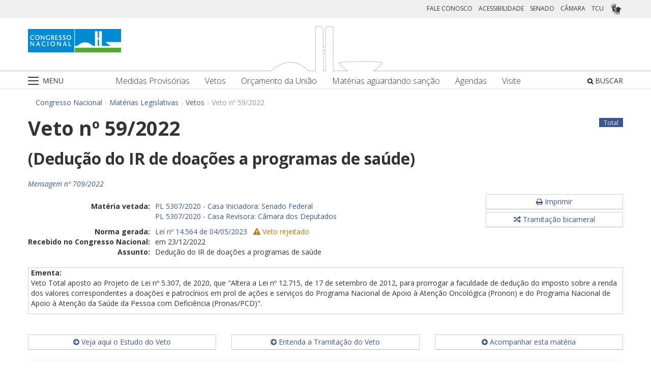

--- FILE ---
content_type: text/html;charset=UTF-8
request_url: https://www.congressonacional.leg.br/en_US/materias/vetos/-/veto/detalhe/15510
body_size: 94482
content:
<!DOCTYPE html> <html class="aui ltr" dir="ltr" lang="en-US"> <head> <title>Veto nº 59/2022 - Vetos - Congresso Nacional</title> <link rel="apple-touch-icon" sizes="180x180" href="https://www.congressonacional.leg.br/congresso-theme/images/favicon/apple-touch-icon.png"> <link rel="icon" type="image/png" sizes="32x32" href="https://www.congressonacional.leg.br/congresso-theme/images/favicon/favicon-32x32.png"> <link rel="icon" type="image/png" sizes="16x16" href="https://www.congressonacional.leg.br/congresso-theme/images/favicon/favicon-16x16.png"> <link rel="mask-icon" href="https://www.congressonacional.leg.br/congresso-theme/images/favicon/safari-pinned-tab.svg"> <link rel="shortcut icon" href="https://www.congressonacional.leg.br/congresso-theme/images/favicon/favicon.ico"> <meta content="initial-scale=1.0, width=device-width" name="viewport" /> <link rel="preconnect" href="https://fonts.googleapis.com"> <link rel="preconnect" href="https://fonts.gstatic.com" crossorigin> <link href="https://fonts.googleapis.com/css2?family=Open+Sans:ital,wght@0,300..800;1,300..800&display=swap" rel="stylesheet"> <meta content="text/html; charset=UTF-8" http-equiv="content-type" /> <meta content="Veto Total aposto ao Projeto de Lei nº 5.307, de 2020, que &#034;Altera a Lei nº 12.715, de 17 de setembro de 2012, para prorrogar a faculdade de dedução do imposto sobre a renda dos valores correspondentes a doações e patrocínios em prol de ações e serviços do Programa Nacional de Apoio à Atenção Oncológica (Pronon) e do Programa Nacional de Apoio à Atenção da Saúde da Pessoa com Deficiência (Pronas/PCD)&#034;." lang="pt-BR" name="description" /> <link href="https://www.congressonacional.leg.br/congresso-theme/images/favicon.ico" rel="Shortcut Icon" /> <link class="lfr-css-file" href="https&#x3a;&#x2f;&#x2f;www&#x2e;congressonacional&#x2e;leg&#x2e;br&#x2f;congresso-theme&#x2f;css&#x2f;aui&#x2e;css&#x3f;browserId&#x3d;other&#x26;themeId&#x3d;congressofluido_WAR_congressotheme&#x26;minifierType&#x3d;css&#x26;languageId&#x3d;en_US&#x26;b&#x3d;6205&#x26;t&#x3d;1761668921000" rel="stylesheet" type="text/css" /> <link href="&#x2f;html&#x2f;css&#x2f;main&#x2e;css&#x3f;browserId&#x3d;other&#x26;themeId&#x3d;congressofluido_WAR_congressotheme&#x26;minifierType&#x3d;css&#x26;languageId&#x3d;en_US&#x26;b&#x3d;6205&#x26;t&#x3d;1586405536000" rel="stylesheet" type="text/css" /> <link href="https://www.congressonacional.leg.br/atividade-portlet/css/veto.css?browserId=other&amp;themeId=congressofluido_WAR_congressotheme&amp;minifierType=css&amp;languageId=en_US&amp;b=6205&amp;t=1761668930000" rel="stylesheet" type="text/css" /> <link href="https://www.congressonacional.leg.br/atividade-portlet/css/main.css?browserId=other&amp;themeId=congressofluido_WAR_congressotheme&amp;minifierType=css&amp;languageId=en_US&amp;b=6205&amp;t=1761668930000" rel="stylesheet" type="text/css" /> <link href="https://www.congressonacional.leg.br/atividade-portlet/css/materia.css?browserId=other&amp;themeId=congressofluido_WAR_congressotheme&amp;minifierType=css&amp;languageId=en_US&amp;b=6205&amp;t=1761668930000" rel="stylesheet" type="text/css" /> <link href="https://www.congressonacional.leg.br/atividade-portlet/css/materia-quadro-ia.css?browserId=other&amp;themeId=congressofluido_WAR_congressotheme&amp;minifierType=css&amp;languageId=en_US&amp;b=6205&amp;t=1761668930000" rel="stylesheet" type="text/css" /> <link href="https://www.congressonacional.leg.br/atividade-portlet/static/lib/fontawesome-5.0/css/fontawesome-all.css?browserId=other&amp;themeId=congressofluido_WAR_congressotheme&amp;minifierType=css&amp;languageId=en_US&amp;b=6205&amp;t=1761668930000" rel="stylesheet" type="text/css" /> <link href="https://www.congressonacional.leg.br/notifications-portlet/notifications/css/main.css?browserId=other&amp;themeId=congressofluido_WAR_congressotheme&amp;minifierType=css&amp;languageId=en_US&amp;b=6205&amp;t=1761668910000" rel="stylesheet" type="text/css" /> <script type="text/javascript">var Liferay={Browser:{acceptsGzip:function(){return true},getMajorVersion:function(){return 131},getRevision:function(){return"537.36"},getVersion:function(){return"131.0"},isAir:function(){return false},isChrome:function(){return true},isFirefox:function(){return false},isGecko:function(){return true},isIe:function(){return false},isIphone:function(){return false},isLinux:function(){return false},isMac:function(){return true},isMobile:function(){return false},isMozilla:function(){return false},isOpera:function(){return false},isRtf:function(){return true},isSafari:function(){return true},isSun:function(){return false},isWap:function(){return false},isWapXhtml:function(){return false},isWebKit:function(){return true},isWindows:function(){return false},isWml:function(){return false}},Data:{NAV_SELECTOR:"#navigation",isCustomizationView:function(){return false},notices:[null]},ThemeDisplay:{getLayoutId:function(){return"5"},getLayoutURL:function(){return"https://www.congressonacional.leg.br/en_US/materias/vetos"},getParentLayoutId:function(){return"18"},isPrivateLayout:function(){return"false"},isVirtualLayout:function(){return false},getBCP47LanguageId:function(){return"en-US"},getCDNBaseURL:function(){return"https://www.congressonacional.leg.br"},getCDNDynamicResourcesHost:function(){return""},getCDNHost:function(){return""},getCompanyId:function(){return"10159"},getCompanyGroupId:function(){return"10199"},getDefaultLanguageId:function(){return"pt_BR"},getDoAsUserIdEncoded:function(){return""},getLanguageId:function(){return"en_US"},getParentGroupId:function(){return"59501"},getPathContext:function(){return""},getPathImage:function(){return"/image"},getPathJavaScript:function(){return"/html/js"},getPathMain:function(){return"/en_US/c"},getPathThemeImages:function(){return"https://www.congressonacional.leg.br/congresso-theme/images"},getPathThemeRoot:function(){return"/congresso-theme"},getPlid:function(){return"61555"},getPortalURL:function(){return"https://www.congressonacional.leg.br"},getPortletSetupShowBordersDefault:function(){return true},getScopeGroupId:function(){return"59501"},getScopeGroupIdOrLiveGroupId:function(){return"59501"},getSessionId:function(){return""},getSiteGroupId:function(){return"59501"},getURLControlPanel:function(){return"/en_US/group/control_panel?refererPlid=61555"},getURLHome:function(){return"https\x3a\x2f\x2fwww\x2econgressonacional\x2eleg\x2ebr\x2fweb\x2fguest"},getUserId:function(){return"10163"},getUserName:function(){return""},isAddSessionIdToURL:function(){return false},isFreeformLayout:function(){return false},isImpersonated:function(){return false},isSignedIn:function(){return false},isStateExclusive:function(){return false},isStateMaximized:function(){return false},isStatePopUp:function(){return false}},PropsValues:{NTLM_AUTH_ENABLED:false}};var themeDisplay=Liferay.ThemeDisplay;Liferay.AUI={getAvailableLangPath:function(){return"available_languages.jsp?browserId=other&themeId=congressofluido_WAR_congressotheme&colorSchemeId=01&minifierType=js&languageId=en_US&b=6205&t=1588113760000"},getCombine:function(){return true},getComboPath:function(){return"/combo/?browserId=other&minifierType=&languageId=en_US&b=6205&t=1588113760000&"},getFilter:function(){return"min"},getJavaScriptRootPath:function(){return"/html/js"},getLangPath:function(){return"aui_lang.jsp?browserId=other&themeId=congressofluido_WAR_congressotheme&colorSchemeId=01&minifierType=js&languageId=en_US&b=6205&t=1588113760000"},getStaticResourceURLParams:function(){return"?browserId=other&minifierType=&languageId=en_US&b=6205&t=1588113760000"}};Liferay.authToken="kEdZF9r8";Liferay.currentURL="\x2fen_US\x2fmaterias\x2fvetos\x2f-\x2fveto\x2fdetalhe\x2f15510";Liferay.currentURLEncoded="%2Fen_US%2Fmaterias%2Fvetos%2F-%2Fveto%2Fdetalhe%2F15510";</script> <script src="/html/js/barebone.jsp?browserId=other&amp;themeId=congressofluido_WAR_congressotheme&amp;colorSchemeId=01&amp;minifierType=js&amp;minifierBundleId=javascript.barebone.files&amp;languageId=en_US&amp;b=6205&amp;t=1588113760000" type="text/javascript"></script> <script type="text/javascript">Liferay.Portlet.list=["veto_WAR_atividadeportlet","menucongresso_WAR_senadoportlet"];</script> <meta content="60 days" name="revisit-after"/> <meta content="Presidência da República" name="sf_autor"/> <meta content="" name="sf_senador"/> <meta content="" name="sf_partido"/> <meta content="" name="sf_uf"/> <meta content="Presidência da República" name="sf_autor_resumido"/> <meta content="2023-05-04" name="sf_data"/> <meta content="2022-12-23" name="sf_data_apresentacao"/> <meta content="2022" name="sf_ano"/> <meta content="VET - Veto" name="sf_tipo_materia"/> <meta content="APRECIAÇÃO, CONGRESSO NACIONAL, VETO TOTAL, PROJETO DE LEI, ALTERAÇÃO, LEI FEDERAL, PRORROGAÇÃO, PRAZO, VIGENCIA, DEDUÇÃO, IMPOSTO DE RENDA, VALORES, DOAÇÃO, PATROCINIO, ATIVIDADE, AMBITO, PROGRAMA NACIONAL, APOIO, TRATAMENTO, CANCER, ATENÇÃO, SAUDE, PESSOA COM DEFICIENCIA, APROVAÇÃO, MINISTERIO DA SAUDE (MS)" name="sf_indexacao"/> <meta content="Economia e Desenvolvimento" name="sf_assunto_geral"/> <meta content="Tributos" name="sf_assunto"/> <meta content="Veto Constitucional" name="sf_natureza"/> <meta content="Dedução do IR de doações a programas de saúde" name="sf_apelido"/> <meta content="VET 59/2022" name="sf_identificacao"/> <meta content="155629" name="sf_id"/> <meta content="Veto Total aposto ao Projeto de Lei nº 5.307, de 2020, que &quot;Altera a Lei nº 12.715, de 17 de setembro de 2012, para prorrogar a faculdade de dedução do imposto sobre a renda dos valores correspondentes a doações e patrocínios em prol de ações e serviços do Programa Nacional de Apoio à Atenção Oncológica (Pronon) e do Programa Nacional de Apoio à Atenção da Saúde da Pessoa com Deficiência (Pronas/PCD)&quot;." name="sf_ementa"/> <meta content="Tramitação encerrada" name="sf_situacao"/> <meta content="Congresso Nacional" name="sf_casa"/> <link class="lfr-css-file" href="https&#x3a;&#x2f;&#x2f;www&#x2e;congressonacional&#x2e;leg&#x2e;br&#x2f;congresso-theme&#x2f;css&#x2f;main&#x2e;css&#x3f;browserId&#x3d;other&#x26;themeId&#x3d;congressofluido_WAR_congressotheme&#x26;minifierType&#x3d;css&#x26;languageId&#x3d;en_US&#x26;b&#x3d;6205&#x26;t&#x3d;1761668921000" rel="stylesheet" type="text/css" /> <style type="text/css">.aui .btn-default{color:#3d588f}.aui a{color:#3d588f}.aui .badge.badge-info{background-color:#3d588f;float:right}.aui .sf-lista-resumos .dl-horizontal dd{color:black;line-height:22px}</style> <style type="text/css">#p_p_id_veto_WAR_atividadeportlet_ .portlet-borderless-container{border-width:;border-style:}</style> <link href="/congresso-theme/css/font-awesome/5.15.4/css/all.min.css" rel="stylesheet" type="text/css"> <!-- Google tag (gtag.js) --> <script async src="https://www.googletagmanager.com/gtag/js?id=G-K70F0MKH7X"></script> <script>window.dataLayer=window.dataLayer||[];function gtag(){dataLayer.push(arguments)}gtag("js",new Date());gtag("config","G-K70F0MKH7X");</script> </head> <body class=" yui3-skin-sam controls-visible signed-out public-page site"> <a href="#main-content" id="skip-to-content">Skip to Content</a> <div id="wrapper"> <section class="container topo"> <header id="banner" role="banner"> <div id="heading"> <div class="row-fluid cn-topo"> <div class="span12 coluna1"> <!-- barra links --> <div class=" cn-grupo-links-barra"> <div class="container" > <div class="cn-grupo-links pull-right"> <div class="cn-grupo-links--item"> <a href="https://www.congressonacional.leg.br/fale-conosco" target="_blank">FALE CONOSCO</a> </div> <div class="cn-grupo-links--item"> <a href="https://www.congressonacional.leg.br/institucional/acessibilidade" target="_blank">ACESSIBILIDADE</a> </div> <div class="cn-grupo-links--item"> <a href="https://www12.senado.leg.br/hpsenado" target="_blank"> SENADO </a> </div> <div class="cn-grupo-links--item"> <a href="https://www.camara.leg.br/" target="_blank"> CÂMARA </a> </div> <div class="cn-grupo-links--item"> <a href="https://portal.tcu.gov.br/" target="_blank"> TCU </a> </div> <div class="cn-grupo-links--item libras"> <a href="#" id="link_vlibras"> <img src="https://www.congressonacional.leg.br/congresso-theme/images/icon-libras-2.png" class="img_libras" alt="Libras"> </a> </div> </div> </div> </div> <!-- fim barra links --> <div class="topo_cn"> <div class="row-fluid topo cn-topo-desktop"> <div class="container"> <div class="span4 logo_cn1"> <a class="logo custom-logo" href="/home" title="Go to Congresso Nacional"> <img src="https://www.congressonacional.leg.br/congresso-theme/images/marca_cn.png" width="183" height="46" alt="Logo Congresso Nacional"> </a> </div> <div class="span4 logo_cn2 text-center"> <img src="https://www.congressonacional.leg.br/congresso-theme/images/banner-topo.png" alt="Logo Congresso Nacional"> </div> </div> </div> <div class="cn-topo-navigation"> <div class="portlet-boundary portlet-boundary_menucongresso_WAR_senadoportlet_ portlet-static portlet-static-end portlet-borderless menu-congresso-portlet " id="p_p_id_menucongresso_WAR_senadoportlet_" > <span id="p_menucongresso_WAR_senadoportlet"></span> <div class="portlet-borderless-container" style=""> <div class="portlet-body"> <!-- navbar desktop--> <div class="cn-menu-desktop"> <nav class="$nav_css_class" id="navigation" role="navigation"> <div class="container"> <div class="navbar"> <div class="nav container"> <div class="navbar-inner"> <div class="cn-botao-menu"> <a class="dropdown-toggle" data-toggle="dropdown" href="#"> <img src="/congresso-theme/images/_cn_botao_menu.png" alt="Menu" class="cn__botao-menu--menu-desktop"> </a> <ul id="navlistselector" class="dropdown-menu"> <li id="layout_17" role="presentation"> <a href="https://www.congressonacional.leg.br/en_US/home" role="menuitem"> <span>Home</span> </a> </li> <li id="layout_9" role="presentation" class="dropdown-submenu"> <a class="dropdown-toggle" data-toggle="dropdown" href="https://www.congressonacional.leg.br/en_US/institucional" role="menuitem"> <span>Institucional</span> </a> <ul class="dropdown-menu child-menu" role="menu"> <li class="" id="layout_10" role="presentation"> <a href="https://www.congressonacional.leg.br/en_US/institucional/sobre-o-congresso-nacional" $nav_child.getTarget() role="menuitem">Sobre o Congresso Nacional</a> </li> <li class="" id="layout_53" role="presentation"> <a href="https://www.congressonacional.leg.br/en_US/institucional/atribuicoes" $nav_child.getTarget() role="menuitem">Atribuições</a> </li> <li class="" id="layout_12" role="presentation"> <a href="http://www2.congressonacional.leg.br/visite" $nav_child.getTarget() role="menuitem">Visite</a> </li> <li class="" id="layout_76" role="presentation"> <a href="https://www12.senado.leg.br/institucional/arquivo" $nav_child.getTarget() role="menuitem">Arquivo do Senado Federal</a> </li> <li class="" id="layout_77" role="presentation"> <a href="http://www2.camara.leg.br/a-camara/documentos-e-pesquisa/arquivo" $nav_child.getTarget() role="menuitem">Arquivo da Câmara dos Deputados</a> </li> <li class="" id="layout_68" role="presentation"> <a href="https://www12.senado.leg.br/institucional/biblioteca" $nav_child.getTarget() role="menuitem">Biblioteca do Senado Federal</a> </li> <li class="" id="layout_69" role="presentation"> <a href="http://www2.camara.leg.br/a-camara/documentos-e-pesquisa/biblioteca" $nav_child.getTarget() role="menuitem">Biblioteca da Câmara dos Deputados</a> </li> <li class="" id="layout_70" role="presentation"> <a href="https://saberes.senado.leg.br/" $nav_child.getTarget() role="menuitem">Cursos do Senado Federal</a> </li> <li class="" id="layout_71" role="presentation"> <a href="http://www2.camara.leg.br/a-camara/cursos" $nav_child.getTarget() role="menuitem">Cursos da Câmara dos Deputados</a> </li> <li class="" id="layout_72" role="presentation"> <a href="http://livraria.senado.leg.br/" $nav_child.getTarget() role="menuitem">Livraria do Senado Federal</a> </li> <li class="" id="layout_73" role="presentation"> <a href="http://livraria.camara.leg.br/" $nav_child.getTarget() role="menuitem">Livraria da Câmara dos Deputados</a> </li> <li class="" id="layout_74" role="presentation"> <a href="https://www12.senado.leg.br/institucional/museu" $nav_child.getTarget() role="menuitem">Museu do Senado Federal</a> </li> <li class="" id="layout_75" role="presentation"> <a href="http://www2.camara.leg.br/a-camara/visiteacamara/cultura-na-camara/museu" $nav_child.getTarget() role="menuitem">Museu da Câmara dos Deputados</a> </li> <li class="" id="layout_81" role="presentation"> <a href="http://www1.congressonacional.leg.br/camaraesenadonacampus" $nav_child.getTarget() role="menuitem">Câmara e Senado na Campus</a> </li> <li class="" id="layout_107" role="presentation"> <a href="https://www.congressonacional.leg.br/en_US/rede-legislativo-sustentavel" $nav_child.getTarget() role="menuitem">Rede Legislativo Sustentável</a> </li> <li class="" id="layout_179" role="presentation"> <a href="https://www.congressonacional.leg.br/en_US/institucional/rede-equidade" $nav_child.getTarget() role="menuitem">Rede Equidade</a> </li> </ul> </li> <li id="layout_13" role="presentation" class="dropdown-submenu"> <a class="dropdown-toggle" data-toggle="dropdown" href="https://www.congressonacional.leg.br/en_US/sessoes" role="menuitem"> <span>Sessões e Reuniões</span> </a> <ul class="dropdown-menu child-menu" role="menu"> <li class="" id="layout_1" role="presentation"> <a href="https://www.congressonacional.leg.br/en_US/sessoes/agenda-do-congresso-nacional" $nav_child.getTarget() role="menuitem">Sessão Conjunta</a> </li> <li class="" id="layout_50" role="presentation"> <a href="https://www.congressonacional.leg.br/en_US/sessoes/agenda-do-congresso-senado-e-camara" $nav_child.getTarget() role="menuitem">Agenda do Congresso, Senado e Câmara</a> </li> <li class="" id="layout_15" role="presentation"> <a href="https://legis.senado.leg.br/ordiaportal/casa/CN" $nav_child.getTarget() role="menuitem">Ordem do Dia</a> </li> <li class="" id="layout_16" role="presentation"> <a href="https://www.congressonacional.leg.br/en_US/sessoes/questoes-de-ordem" $nav_child.getTarget() role="menuitem">Questões de Ordem</a> </li> </ul> </li> <li id="layout_18" role="presentation" class="dropdown-submenu"> <a class="dropdown-toggle" data-toggle="dropdown" href="https://www.congressonacional.leg.br/en_US/materias" role="menuitem"> <span>Matérias Legislativas</span> </a> <ul class="dropdown-menu child-menu" role="menu"> <li class="" id="layout_6" role="presentation"> <a href="https://www.congressonacional.leg.br/en_US/materias/medidas-provisorias" $nav_child.getTarget() role="menuitem">Medidas Provisórias</a> </li> <li class="" id="layout_5" role="presentation"> <a href="https://www.congressonacional.leg.br/en_US/materias/vetos" $nav_child.getTarget() role="menuitem">Vetos</a> </li> <li class="" id="layout_269" role="presentation"> <a href="https://www.congressonacional.leg.br/web/orcamento" $nav_child.getTarget() role="menuitem">Orçamento da União</a> </li> <li class="" id="layout_270" role="presentation"> <a href="https://www.congressonacional.leg.br/web/cmo/materias/projetos-de-lei-do-congresso" $nav_child.getTarget() role="menuitem">Projetos de Lei - PLNs</a> </li> <li class="" id="layout_271" role="presentation"> <a href="https://www.congressonacional.leg.br/web/cmo/materias/creditos-extraordinarios" $nav_child.getTarget() role="menuitem">MPVs de crédito</a> </li> <li class="" id="layout_122" role="presentation"> <a href="https://www.congressonacional.leg.br/en_US/materias/materias-bicamerais" $nav_child.getTarget() role="menuitem">Matérias Bicamerais</a> </li> <li class="" id="layout_54" role="presentation"> <a href="https://www.congressonacional.leg.br/en_US/materias/materias-aguardando-sancao" $nav_child.getTarget() role="menuitem">Matérias Aguardando Sanção</a> </li> <li class="" id="layout_67" role="presentation"> <a href="https://www.congressonacional.leg.br/en_US/materias/acompanhamento" $nav_child.getTarget() role="menuitem">Acompanhamento de Matérias</a> </li> <li class="" id="layout_2" role="presentation"> <a href="https://www.congressonacional.leg.br/en_US/materias/pesquisa" $nav_child.getTarget() role="menuitem">Pesquisa de Matérias</a> </li> <li class="" id="layout_220" role="presentation"> <a href="https://www3.congressonacional.leg.br/editor-emendas/" $nav_child.getTarget() role="menuitem">Editor de emendas</a> </li> <li class="" id="layout_247" role="presentation"> <a href="https://www.congressonacional.leg.br/en_US/editor-de-textos-legislativos-lexedit" $nav_child.getTarget() role="menuitem">Editor de Textos Legislativos (LexEdit)</a> </li> </ul> </li> <li id="layout_19" role="presentation" class="dropdown-submenu"> <a class="dropdown-toggle" data-toggle="dropdown" href="https://www.congressonacional.leg.br/en_US/parlamentares" role="menuitem"> <span>Parlamentares</span> </a> <ul class="dropdown-menu child-menu" role="menu"> <li class="" id="layout_20" role="presentation"> <a href="https://www.congressonacional.leg.br/en_US/parlamentares/mesa-do-congresso-nacional" $nav_child.getTarget() role="menuitem">Mesa do Congresso Nacional</a> </li> <li class="" id="layout_21" role="presentation"> <a href="https://www.congressonacional.leg.br/en_US/parlamentares/liderancas-do-congresso-nacional" $nav_child.getTarget() role="menuitem">Lideranças do Congresso Nacional</a> </li> <li class="" id="layout_22" role="presentation"> <a href="http://www25.senado.leg.br/web/senadores/comissao-diretora" $nav_child.getTarget() role="menuitem">Mesa do Senado Federal</a> </li> <li class="" id="layout_23" role="presentation"> <a href="http://www25.senado.leg.br/web/senadores/liderancas-parlamentares" $nav_child.getTarget() role="menuitem">Lideranças no Senado Federal</a> </li> <li class="" id="layout_25" role="presentation"> <a href="http://www2.camara.leg.br/a-camara/mesa" $nav_child.getTarget() role="menuitem">Mesa da Câmara dos Deputados</a> </li> <li class="" id="layout_26" role="presentation"> <a href="http://www2.camara.leg.br/deputados/liderancas-e-bancadas" $nav_child.getTarget() role="menuitem">Lideranças na Câmara dos Deputados</a> </li> <li class="" id="layout_8" role="presentation"> <a href="https://www.congressonacional.leg.br/en_US/parlamentares/em-exercicio" $nav_child.getTarget() role="menuitem">Parlamentares em exercício</a> </li> <li class="" id="layout_246" role="presentation"> <a href="https://www.congressonacional.leg.br/en_US/frentes-parlamentares" $nav_child.getTarget() role="menuitem">Frentes Parlamentares</a> </li> </ul> </li> <li id="layout_27" role="presentation" class="dropdown-submenu"> <a class="dropdown-toggle" data-toggle="dropdown" href="https://www.congressonacional.leg.br/en_US/comissoes-mistas" role="menuitem"> <span>Comissões Mistas</span> </a> <ul class="dropdown-menu child-menu" role="menu"> <li class="" id="layout_42" role="presentation"> <a href="http://legis.senado.leg.br/comissoes/comissao?codcol=449" $nav_child.getTarget() role="menuitem">Atividades de Inteligência</a> </li> <li class="" id="layout_44" role="presentation"> <a href="http://legis.senado.leg.br/comissoes/comissao?codcol=1774" $nav_child.getTarget() role="menuitem">Combate à Violência contra a mulher</a> </li> <li class="" id="layout_38" role="presentation"> <a href="https://www.congressonacional.leg.br/web/cmo" $nav_child.getTarget() role="menuitem">Comissão Mista de Orçamento</a> </li> <li class="" id="layout_52" role="presentation"> <a href="https://www.congressonacional.leg.br/en_US/comissoes-mistas/comissao-representativa" $nav_child.getTarget() role="menuitem">Comissão Representativa</a> </li> <li class="" id="layout_47" role="presentation"> <a href="http://www25.senado.leg.br/web/atividade/conselhos/-/conselho/cocn" $nav_child.getTarget() role="menuitem">Conselho da Ordem do Congresso</a> </li> <li class="" id="layout_46" role="presentation"> <a href="http://www25.senado.leg.br/web/atividade/conselhos/-/conselho/ccs" $nav_child.getTarget() role="menuitem">Conselho de Comunicação Social</a> </li> <li class="" id="layout_45" role="presentation"> <a href="https://legis.senado.leg.br/comissoes/comissao?3&amp;codcol=2091" $nav_child.getTarget() role="menuitem">Consolidação da Legislação Federal</a> </li> <li class="" id="layout_37" role="presentation"> <a href="http://legis.senado.leg.br/comissoes/pesquisa_comissao?tipo=cpi&amp;casa=cn" $nav_child.getTarget() role="menuitem">CPMI</a> </li> <li class="" id="layout_43" role="presentation"> <a href="http://legis.senado.leg.br/comissoes/comissao?codcol=1636" $nav_child.getTarget() role="menuitem">FIPA</a> </li> <li class="" id="layout_36" role="presentation"> <a href="http://legis.senado.leg.br/comissoes/pesquisa_comissao?tipo=mpv&amp;casa=cn&amp;sit=aguard,func" $nav_child.getTarget() role="menuitem">Medidas Provisórias</a> </li> <li class="" id="layout_94" role="presentation"> <a href="https://legis.senado.leg.br/comissoes/comissao?13&amp;codcol=2301" $nav_child.getTarget() role="menuitem">Migrações Internacionais e Refugiados</a> </li> <li class="" id="layout_39" role="presentation"> <a href="http://legis.senado.leg.br/comissoes/comissao?codcol=1450" $nav_child.getTarget() role="menuitem">Mudanças Climáticas</a> </li> <li class="" id="layout_41" role="presentation"> <a href="http://legis.senado.leg.br/comissoes/comissao?codcol=1775" $nav_child.getTarget() role="menuitem">Países da Língua Portuguesa</a> </li> <li class="" id="layout_61" role="presentation"> <a href="http://www2.camara.leg.br/atividade-legislativa/comissoes/comissoes-mistas/cpcms" $nav_child.getTarget() role="menuitem">Representação Brasileira no Parlamento do Mercosul</a> </li> </ul> </li> <li id="layout_29" role="presentation" class="dropdown-submenu"> <a class="dropdown-toggle" data-toggle="dropdown" href="https://www.congressonacional.leg.br/en_US/legislacao-e-publicacoes" role="menuitem"> <span>Legislação e Publicações</span> </a> <ul class="dropdown-menu child-menu" role="menu"> <li class="" id="layout_30" role="presentation"> <a href="https://www.congressonacional.leg.br/en_US/legislacao-e-publicacoes/regimento-do-congresso-nacional" $nav_child.getTarget() role="menuitem">Regimentos do Congresso, Senado e Câmara</a> </li> <li class="" id="layout_31" role="presentation"> <a href="http://legis.senado.leg.br/diarios/PublicacoesOficiais" $nav_child.getTarget() role="menuitem">Diário do Congresso Nacional</a> </li> <li class="" id="layout_33" role="presentation"> <a href="http://legis.senado.leg.br/diarios/PublicacoesOficiais" $nav_child.getTarget() role="menuitem">Diário do Senado Federal</a> </li> <li class="" id="layout_35" role="presentation"> <a href="http://imagem.camara.gov.br/diarios.asp?selCodColecaoCsv=D" $nav_child.getTarget() role="menuitem">Diário da Câmara dos Deputados</a> </li> <li class="" id="layout_86" role="presentation"> <a href="https://www.congressonacional.leg.br/en_US/legislacao-e-publicacoes/glossario-legislativo" $nav_child.getTarget() role="menuitem">Glossário de Termos Legislativos</a> </li> <li class="" id="layout_151" role="presentation"> <a href="https://www.congressonacional.leg.br/en_US/legislacao-e-publicacoes/glossario-orcamentario" $nav_child.getTarget() role="menuitem">Glossário de Termos Orçamentários</a> </li> <li class="" id="layout_216" role="presentation"> <a href="https://www.congressonacional.leg.br/en_US/legislacao-e-publicacoes/glossario-tecnica-legislativa" $nav_child.getTarget() role="menuitem">Glossário de Termos da Técnica Legislativa</a> </li> <li class="" id="layout_90" role="presentation"> <a href="https://www2.camara.leg.br/atividade-legislativa/legislacao/Constituicoes_Brasileiras/constituicao1988.html" $nav_child.getTarget() role="menuitem">Constituição Federal</a> </li> <li class="" id="layout_221" role="presentation"> <a href="https://normas.leg.br/busca" $nav_child.getTarget() role="menuitem">Normas</a> </li> </ul> </li> <li id="layout_243" role="presentation" class="dropdown-submenu"> <a class="dropdown-toggle" data-toggle="dropdown" href="https://www.congressonacional.leg.br/en_US/especiais" role="menuitem"> <span>Especiais</span> </a> <ul class="dropdown-menu child-menu" role="menu"> <li class="" id="layout_254" role="presentation"> <a href="https://www.congressonacional.leg.br/brics/index.html" $nav_child.getTarget() role="menuitem">11º Fórum Parlamentar do Brics</a> </li> <li class="" id="layout_245" role="presentation"> <a href="https://www.congressonacional.leg.br/p20" $nav_child.getTarget() role="menuitem">P20 - 10ª Cúpula de Presidentes dos Parlamentos do G20</a> </li> </ul> </li> </ul> </div> <div class="cn-menu-destaque"> <div class="row-fluid text-align"> <div class="links_destaque_principal"> <ul class="nav inline"> <li class="links_destaques"><a href="https://www.congressonacional.leg.br/materias/medidas-provisorias">Medidas Provisórias</a></li> <li class="links_destaques"><a href="https://www.congressonacional.leg.br/materias/vetos">Vetos</a></li> <li class="links_destaques"><a href="/web/orcamento">Orçamento da União</a></li> <li class="links_destaques"><a href="https://www.congressonacional.leg.br/materias/materias-aguardando-sancao">Matérias aguardando sanção</a></li> <li class="links_destaques"><a href="https://www.congressonacional.leg.br/sessoes/agenda-do-congresso-senado-e-camara">Agendas</a> </li> <li class="links_destaques"><a href="http://www2.congressonacional.leg.br/visite" target="_blank">Visite</a></li> </ul> </div> </div> </div> <div class="btn-busca-theme"> <a href="https://www6g.senado.leg.br/busca-congresso/"> <i class="icon icon-search"></i> BUSCAR </a> </div> </div> </div> </div> </div> </nav> </div> <!-- navbar mobile --> <div class="cn-menu-mobile"> <div class="cn-barra-menu-phone"> <div class="cn-barra-menu-phone--item"> <a class="cn-barra-menu-phone--item-image-link collapsed" data-toggle="collapse" data-target="#navigationMobile" href="#"> <img src="/congresso-theme/images/_cn_botao_menu_mobile.png" alt="Menu"></a> </div> <div class="row-fluid topo cn-topo-mobile text-center"> <a class="logo default-logo" href="/home" title="Go to Congresso Nacional"> <img src="/congresso-theme/images/marca_cn.png" width="226" height="57" alt="Logo Congresso Nacional"> </a> </div> <div class="btn-busca-mobile-theme"> <a href="https://www6g.senado.leg.br/busca-congresso/" target="_blank"> <i class="icon icon-search"> </i> </a> </div> </div> <nav class="nav-collapse collapse" id="navigationMobile" role="navigation" style="height: 0px;"> <div class="navbar cn-menu-mobile"> <div class="nav container"> <div class="navbar-inner"> <div class="container"> <ul class="nav navbar-nav" role="menu"> <li class="links_destaques"><a href="https://www.congressonacional.leg.br/materias/medidas-provisorias">Medidas Provisórias</a></li> <li class="links_destaques"><a href="https://www.congressonacional.leg.br/materias/vetos">Vetos</a></li> <li class="links_destaques"><a href="/web/orcamento">Orçamento da União</a></li> <li class="links_destaques"><a href="https://www.congressonacional.leg.br/materias/materias-aguardando-sancao">Matérias aguardando sanção</a></li> <li class="links_destaques"><a href="https://www.congressonacional.leg.br/sessoes/agenda-do-congresso-senado-e-camara">Agendas</a> </li> <li class="links_destaques"><a href="http://www2.congressonacional.leg.br/visite" target="_blank">Visite</a></li> </ul> <hr class="links_destaques" /> <ul class="nav navbar-nav" role="menu"> <li id="layout_17" role="presentation"> <a href="https://www.congressonacional.leg.br/en_US/home" role="menuitem"> <span>Home</span> </a> </li> <li id="layout_9" role="presentation" class="dropdown-submenu"> <a class="dropdown-toggle" data-toggle="dropdown" href="https://www.congressonacional.leg.br/en_US/institucional" role="menuitem"> <span>Institucional</span> </a> <ul class="dropdown-menu child-menu" role="menu"> <li class="" id="layout_10" role="presentation"> <a href="https://www.congressonacional.leg.br/en_US/institucional/sobre-o-congresso-nacional" $nav_child.getTarget() role="menuitem">Sobre o Congresso Nacional</a> </li> <li class="" id="layout_53" role="presentation"> <a href="https://www.congressonacional.leg.br/en_US/institucional/atribuicoes" $nav_child.getTarget() role="menuitem">Atribuições</a> </li> <li class="" id="layout_12" role="presentation"> <a href="http://www2.congressonacional.leg.br/visite" $nav_child.getTarget() role="menuitem">Visite</a> </li> <li class="" id="layout_76" role="presentation"> <a href="https://www12.senado.leg.br/institucional/arquivo" $nav_child.getTarget() role="menuitem">Arquivo do Senado Federal</a> </li> <li class="" id="layout_77" role="presentation"> <a href="http://www2.camara.leg.br/a-camara/documentos-e-pesquisa/arquivo" $nav_child.getTarget() role="menuitem">Arquivo da Câmara dos Deputados</a> </li> <li class="" id="layout_68" role="presentation"> <a href="https://www12.senado.leg.br/institucional/biblioteca" $nav_child.getTarget() role="menuitem">Biblioteca do Senado Federal</a> </li> <li class="" id="layout_69" role="presentation"> <a href="http://www2.camara.leg.br/a-camara/documentos-e-pesquisa/biblioteca" $nav_child.getTarget() role="menuitem">Biblioteca da Câmara dos Deputados</a> </li> <li class="" id="layout_70" role="presentation"> <a href="https://saberes.senado.leg.br/" $nav_child.getTarget() role="menuitem">Cursos do Senado Federal</a> </li> <li class="" id="layout_71" role="presentation"> <a href="http://www2.camara.leg.br/a-camara/cursos" $nav_child.getTarget() role="menuitem">Cursos da Câmara dos Deputados</a> </li> <li class="" id="layout_72" role="presentation"> <a href="http://livraria.senado.leg.br/" $nav_child.getTarget() role="menuitem">Livraria do Senado Federal</a> </li> <li class="" id="layout_73" role="presentation"> <a href="http://livraria.camara.leg.br/" $nav_child.getTarget() role="menuitem">Livraria da Câmara dos Deputados</a> </li> <li class="" id="layout_74" role="presentation"> <a href="https://www12.senado.leg.br/institucional/museu" $nav_child.getTarget() role="menuitem">Museu do Senado Federal</a> </li> <li class="" id="layout_75" role="presentation"> <a href="http://www2.camara.leg.br/a-camara/visiteacamara/cultura-na-camara/museu" $nav_child.getTarget() role="menuitem">Museu da Câmara dos Deputados</a> </li> <li class="" id="layout_81" role="presentation"> <a href="http://www1.congressonacional.leg.br/camaraesenadonacampus" $nav_child.getTarget() role="menuitem">Câmara e Senado na Campus</a> </li> <li class="" id="layout_107" role="presentation"> <a href="https://www.congressonacional.leg.br/en_US/rede-legislativo-sustentavel" $nav_child.getTarget() role="menuitem">Rede Legislativo Sustentável</a> </li> <li class="" id="layout_179" role="presentation"> <a href="https://www.congressonacional.leg.br/en_US/institucional/rede-equidade" $nav_child.getTarget() role="menuitem">Rede Equidade</a> </li> </ul> </li> <li id="layout_13" role="presentation" class="dropdown-submenu"> <a class="dropdown-toggle" data-toggle="dropdown" href="https://www.congressonacional.leg.br/en_US/sessoes" role="menuitem"> <span>Sessões e Reuniões</span> </a> <ul class="dropdown-menu child-menu" role="menu"> <li class="" id="layout_1" role="presentation"> <a href="https://www.congressonacional.leg.br/en_US/sessoes/agenda-do-congresso-nacional" $nav_child.getTarget() role="menuitem">Sessão Conjunta</a> </li> <li class="" id="layout_50" role="presentation"> <a href="https://www.congressonacional.leg.br/en_US/sessoes/agenda-do-congresso-senado-e-camara" $nav_child.getTarget() role="menuitem">Agenda do Congresso, Senado e Câmara</a> </li> <li class="" id="layout_15" role="presentation"> <a href="https://legis.senado.leg.br/ordiaportal/casa/CN" $nav_child.getTarget() role="menuitem">Ordem do Dia</a> </li> <li class="" id="layout_16" role="presentation"> <a href="https://www.congressonacional.leg.br/en_US/sessoes/questoes-de-ordem" $nav_child.getTarget() role="menuitem">Questões de Ordem</a> </li> </ul> </li> <li id="layout_18" role="presentation" class="dropdown-submenu"> <a class="dropdown-toggle" data-toggle="dropdown" href="https://www.congressonacional.leg.br/en_US/materias" role="menuitem"> <span>Matérias Legislativas</span> </a> <ul class="dropdown-menu child-menu" role="menu"> <li class="" id="layout_6" role="presentation"> <a href="https://www.congressonacional.leg.br/en_US/materias/medidas-provisorias" $nav_child.getTarget() role="menuitem">Medidas Provisórias</a> </li> <li class="" id="layout_5" role="presentation"> <a href="https://www.congressonacional.leg.br/en_US/materias/vetos" $nav_child.getTarget() role="menuitem">Vetos</a> </li> <li class="" id="layout_269" role="presentation"> <a href="https://www.congressonacional.leg.br/web/orcamento" $nav_child.getTarget() role="menuitem">Orçamento da União</a> </li> <li class="" id="layout_270" role="presentation"> <a href="https://www.congressonacional.leg.br/web/cmo/materias/projetos-de-lei-do-congresso" $nav_child.getTarget() role="menuitem">Projetos de Lei - PLNs</a> </li> <li class="" id="layout_271" role="presentation"> <a href="https://www.congressonacional.leg.br/web/cmo/materias/creditos-extraordinarios" $nav_child.getTarget() role="menuitem">MPVs de crédito</a> </li> <li class="" id="layout_122" role="presentation"> <a href="https://www.congressonacional.leg.br/en_US/materias/materias-bicamerais" $nav_child.getTarget() role="menuitem">Matérias Bicamerais</a> </li> <li class="" id="layout_54" role="presentation"> <a href="https://www.congressonacional.leg.br/en_US/materias/materias-aguardando-sancao" $nav_child.getTarget() role="menuitem">Matérias Aguardando Sanção</a> </li> <li class="" id="layout_67" role="presentation"> <a href="https://www.congressonacional.leg.br/en_US/materias/acompanhamento" $nav_child.getTarget() role="menuitem">Acompanhamento de Matérias</a> </li> <li class="" id="layout_2" role="presentation"> <a href="https://www.congressonacional.leg.br/en_US/materias/pesquisa" $nav_child.getTarget() role="menuitem">Pesquisa de Matérias</a> </li> <li class="" id="layout_220" role="presentation"> <a href="https://www3.congressonacional.leg.br/editor-emendas/" $nav_child.getTarget() role="menuitem">Editor de emendas</a> </li> <li class="" id="layout_247" role="presentation"> <a href="https://www.congressonacional.leg.br/en_US/editor-de-textos-legislativos-lexedit" $nav_child.getTarget() role="menuitem">Editor de Textos Legislativos (LexEdit)</a> </li> </ul> </li> <li id="layout_19" role="presentation" class="dropdown-submenu"> <a class="dropdown-toggle" data-toggle="dropdown" href="https://www.congressonacional.leg.br/en_US/parlamentares" role="menuitem"> <span>Parlamentares</span> </a> <ul class="dropdown-menu child-menu" role="menu"> <li class="" id="layout_20" role="presentation"> <a href="https://www.congressonacional.leg.br/en_US/parlamentares/mesa-do-congresso-nacional" $nav_child.getTarget() role="menuitem">Mesa do Congresso Nacional</a> </li> <li class="" id="layout_21" role="presentation"> <a href="https://www.congressonacional.leg.br/en_US/parlamentares/liderancas-do-congresso-nacional" $nav_child.getTarget() role="menuitem">Lideranças do Congresso Nacional</a> </li> <li class="" id="layout_22" role="presentation"> <a href="http://www25.senado.leg.br/web/senadores/comissao-diretora" $nav_child.getTarget() role="menuitem">Mesa do Senado Federal</a> </li> <li class="" id="layout_23" role="presentation"> <a href="http://www25.senado.leg.br/web/senadores/liderancas-parlamentares" $nav_child.getTarget() role="menuitem">Lideranças no Senado Federal</a> </li> <li class="" id="layout_25" role="presentation"> <a href="http://www2.camara.leg.br/a-camara/mesa" $nav_child.getTarget() role="menuitem">Mesa da Câmara dos Deputados</a> </li> <li class="" id="layout_26" role="presentation"> <a href="http://www2.camara.leg.br/deputados/liderancas-e-bancadas" $nav_child.getTarget() role="menuitem">Lideranças na Câmara dos Deputados</a> </li> <li class="" id="layout_8" role="presentation"> <a href="https://www.congressonacional.leg.br/en_US/parlamentares/em-exercicio" $nav_child.getTarget() role="menuitem">Parlamentares em exercício</a> </li> <li class="" id="layout_246" role="presentation"> <a href="https://www.congressonacional.leg.br/en_US/frentes-parlamentares" $nav_child.getTarget() role="menuitem">Frentes Parlamentares</a> </li> </ul> </li> <li id="layout_27" role="presentation" class="dropdown-submenu"> <a class="dropdown-toggle" data-toggle="dropdown" href="https://www.congressonacional.leg.br/en_US/comissoes-mistas" role="menuitem"> <span>Comissões Mistas</span> </a> <ul class="dropdown-menu child-menu" role="menu"> <li class="" id="layout_42" role="presentation"> <a href="http://legis.senado.leg.br/comissoes/comissao?codcol=449" $nav_child.getTarget() role="menuitem">Atividades de Inteligência</a> </li> <li class="" id="layout_44" role="presentation"> <a href="http://legis.senado.leg.br/comissoes/comissao?codcol=1774" $nav_child.getTarget() role="menuitem">Combate à Violência contra a mulher</a> </li> <li class="" id="layout_38" role="presentation"> <a href="https://www.congressonacional.leg.br/web/cmo" $nav_child.getTarget() role="menuitem">Comissão Mista de Orçamento</a> </li> <li class="" id="layout_52" role="presentation"> <a href="https://www.congressonacional.leg.br/en_US/comissoes-mistas/comissao-representativa" $nav_child.getTarget() role="menuitem">Comissão Representativa</a> </li> <li class="" id="layout_47" role="presentation"> <a href="http://www25.senado.leg.br/web/atividade/conselhos/-/conselho/cocn" $nav_child.getTarget() role="menuitem">Conselho da Ordem do Congresso</a> </li> <li class="" id="layout_46" role="presentation"> <a href="http://www25.senado.leg.br/web/atividade/conselhos/-/conselho/ccs" $nav_child.getTarget() role="menuitem">Conselho de Comunicação Social</a> </li> <li class="" id="layout_45" role="presentation"> <a href="https://legis.senado.leg.br/comissoes/comissao?3&amp;codcol=2091" $nav_child.getTarget() role="menuitem">Consolidação da Legislação Federal</a> </li> <li class="" id="layout_37" role="presentation"> <a href="http://legis.senado.leg.br/comissoes/pesquisa_comissao?tipo=cpi&amp;casa=cn" $nav_child.getTarget() role="menuitem">CPMI</a> </li> <li class="" id="layout_43" role="presentation"> <a href="http://legis.senado.leg.br/comissoes/comissao?codcol=1636" $nav_child.getTarget() role="menuitem">FIPA</a> </li> <li class="" id="layout_36" role="presentation"> <a href="http://legis.senado.leg.br/comissoes/pesquisa_comissao?tipo=mpv&amp;casa=cn&amp;sit=aguard,func" $nav_child.getTarget() role="menuitem">Medidas Provisórias</a> </li> <li class="" id="layout_94" role="presentation"> <a href="https://legis.senado.leg.br/comissoes/comissao?13&amp;codcol=2301" $nav_child.getTarget() role="menuitem">Migrações Internacionais e Refugiados</a> </li> <li class="" id="layout_39" role="presentation"> <a href="http://legis.senado.leg.br/comissoes/comissao?codcol=1450" $nav_child.getTarget() role="menuitem">Mudanças Climáticas</a> </li> <li class="" id="layout_41" role="presentation"> <a href="http://legis.senado.leg.br/comissoes/comissao?codcol=1775" $nav_child.getTarget() role="menuitem">Países da Língua Portuguesa</a> </li> <li class="" id="layout_61" role="presentation"> <a href="http://www2.camara.leg.br/atividade-legislativa/comissoes/comissoes-mistas/cpcms" $nav_child.getTarget() role="menuitem">Representação Brasileira no Parlamento do Mercosul</a> </li> </ul> </li> <li id="layout_29" role="presentation" class="dropdown-submenu"> <a class="dropdown-toggle" data-toggle="dropdown" href="https://www.congressonacional.leg.br/en_US/legislacao-e-publicacoes" role="menuitem"> <span>Legislação e Publicações</span> </a> <ul class="dropdown-menu child-menu" role="menu"> <li class="" id="layout_30" role="presentation"> <a href="https://www.congressonacional.leg.br/en_US/legislacao-e-publicacoes/regimento-do-congresso-nacional" $nav_child.getTarget() role="menuitem">Regimentos do Congresso, Senado e Câmara</a> </li> <li class="" id="layout_31" role="presentation"> <a href="http://legis.senado.leg.br/diarios/PublicacoesOficiais" $nav_child.getTarget() role="menuitem">Diário do Congresso Nacional</a> </li> <li class="" id="layout_33" role="presentation"> <a href="http://legis.senado.leg.br/diarios/PublicacoesOficiais" $nav_child.getTarget() role="menuitem">Diário do Senado Federal</a> </li> <li class="" id="layout_35" role="presentation"> <a href="http://imagem.camara.gov.br/diarios.asp?selCodColecaoCsv=D" $nav_child.getTarget() role="menuitem">Diário da Câmara dos Deputados</a> </li> <li class="" id="layout_86" role="presentation"> <a href="https://www.congressonacional.leg.br/en_US/legislacao-e-publicacoes/glossario-legislativo" $nav_child.getTarget() role="menuitem">Glossário de Termos Legislativos</a> </li> <li class="" id="layout_151" role="presentation"> <a href="https://www.congressonacional.leg.br/en_US/legislacao-e-publicacoes/glossario-orcamentario" $nav_child.getTarget() role="menuitem">Glossário de Termos Orçamentários</a> </li> <li class="" id="layout_216" role="presentation"> <a href="https://www.congressonacional.leg.br/en_US/legislacao-e-publicacoes/glossario-tecnica-legislativa" $nav_child.getTarget() role="menuitem">Glossário de Termos da Técnica Legislativa</a> </li> <li class="" id="layout_90" role="presentation"> <a href="https://www2.camara.leg.br/atividade-legislativa/legislacao/Constituicoes_Brasileiras/constituicao1988.html" $nav_child.getTarget() role="menuitem">Constituição Federal</a> </li> <li class="" id="layout_221" role="presentation"> <a href="https://normas.leg.br/busca" $nav_child.getTarget() role="menuitem">Normas</a> </li> </ul> </li> <li id="layout_243" role="presentation" class="dropdown-submenu"> <a class="dropdown-toggle" data-toggle="dropdown" href="https://www.congressonacional.leg.br/en_US/especiais" role="menuitem"> <span>Especiais</span> </a> <ul class="dropdown-menu child-menu" role="menu"> <li class="" id="layout_254" role="presentation"> <a href="https://www.congressonacional.leg.br/brics/index.html" $nav_child.getTarget() role="menuitem">11º Fórum Parlamentar do Brics</a> </li> <li class="" id="layout_245" role="presentation"> <a href="https://www.congressonacional.leg.br/p20" $nav_child.getTarget() role="menuitem">P20 - 10ª Cúpula de Presidentes dos Parlamentos do G20</a> </li> </ul> </li> </ul> </div> </div> </div> </div> </nav> </div> </div> </div> </div> <!-- Vlibras --> <div vw class="enabled"> <div vw-access-button class="active"></div> <div vw-plugin-wrapper> <div class="vw-plugin-top-wrapper"></div> </div> </div> <script>Liferay.Data.NAV_LIST_SELECTOR="#navlistselector";</script> </div> </div> </div> </div> </div> </header> </section> <div class="container corpo" id="content"> <nav id="breadcrumbs"> <ul aria-label="Breadcrumb" class="breadcrumb breadcrumb-horizontal"> <li class="first breadcrumb-truncate"><a href="https://www.congressonacional.leg.br/en_US">Congresso Nacional</a><span class="divider">&rsaquo;</span></li><li><a href="https://www.congressonacional.leg.br/en_US/materias" >Matérias Legislativas</a><span class="divider">&rsaquo;</span></li><li class="current-parent breadcrumb-truncate"><a href="https://www.congressonacional.leg.br/en_US/materias/vetos" >Vetos</a><span class="divider">&rsaquo;</span></li><li class="active last breadcrumb-truncate">Veto nº 59/2022</li> </ul> </nav> <div class="columns-1" id="main-content" role="main"> <div class="portlet-layout row-fluid"> <div class="portlet-column portlet-column-only span12" id="column-1"> <div class="portlet-dropzone portlet-column-content portlet-column-content-only" id="layout-column_column-1"> <div class="portlet-boundary portlet-boundary_veto_WAR_atividadeportlet_ portlet-static portlet-static-end portlet-borderless veto-portlet " id="p_p_id_veto_WAR_atividadeportlet_" > <span id="p_veto_WAR_atividadeportlet"></span> <div class="portlet-borderless-container" style=""> <div class="portlet-body"> <div id="_veto_WAR_atividadeportlet_acompanharModal" class="modal fade" style="display: none;"></div> <div class="cn-detalhe-veto"> <h1> Veto nº 59/2022 <span class="float-right small"> <span class="badge badge-info">Total</span> </span> </h1> <h2>(Dedução do IR de doações a programas de saúde)</h2> <p class="small"> <a href="https://www.planalto.gov.br/ccivil_03/_ato2019-2022/2022/msg/vet/VET-709-22.htm"> <em>Mensagem nº 709/2022</em> </a> </p> <div class="row-fluid"> <div class="span9"> <dl class="dl-horizontal"> <dt>Matéria vetada:</dt> <dd> <ul class="unstyled"> <li><a href="https://www25.senado.leg.br/web/atividade/materias/-/materia/145619"> <span>PL 5307/2020</span> - <span>Casa Iniciadora: Senado Federal</span></a></li> <li><a href="http://www.camara.gov.br/proposicoesWeb/fichadetramitacao?idProposicao=2270919"> <span>PL 5307/2020</span> - <span>Casa Revisora: Câmara dos Deputados</span></a></li> </ul> </dd> <dt>Norma gerada:</dt> <dd> <a href="https://legis.senado.leg.br/norma/37024608">Lei nº 14.564 de 04/05/2023</a> &nbsp; <span class="text-warning"><i class="icon icon-warning-sign"></i> Veto rejeitado</span> </dd> <dt>Recebido no Congresso Nacional:</dt> <dd>em 23/12/2022</dd> <dt>Assunto:</dt> <dd>Dedução do IR de doações a programas de saúde</dd> </dl> </div> <div class="span3"> <a class="btn btn-default btn-block" href="https://www.congressonacional.leg.br/en_US/materias/pesquisa/-/materia/155629/pdf" target="_blank"> <span class="icon-print"></span> Imprimir </a> <a class="btn btn-default btn-block" href="https://www.congressonacional.leg.br/materias/materias-bicamerais/-/ver/vet-59-2022" target="_blank"> <span class="fa fa-random"></span>&nbsp;Tramitação bicameral </a> </div> </div> <div class="inner-lines1 style-5"> <strong>Ementa:</strong> <br /> <p>Veto Total aposto ao Projeto de Lei nº 5.307, de 2020, que &quot;Altera a Lei nº 12.715, de 17 de setembro de 2012, para prorrogar a faculdade de dedução do imposto sobre a renda dos valores correspondentes a doações e patrocínios em prol de ações e serviços do Programa Nacional de Apoio à Atenção Oncológica (Pronon) e do Programa Nacional de Apoio à Atenção da Saúde da Pessoa com Deficiência (Pronas/PCD)&quot;.</p> </div> <div class="row-fluid" style="padding-top: 40px;"> <a class="btn btn-default span4" href="https://legis.senado.leg.br/sdleg-getter/documento?dm=9257097&amp;ts=1726076443106&amp;disposition=inline"> <span class="icon icon-circle-arrow-right"></span> Veja aqui o Estudo do Veto </a> <a class="btn btn-default span4" href="https://www.congressonacional.leg.br/en_US/materias/vetos/entenda-a-tramitacao-do-veto"> <span class="icon icon-circle-arrow-right"></span> Entenda a Tramitação do Veto </a> <a class="btn btn-default jq_acompanhamento span4" role="button" data-target="#_veto_WAR_atividadeportlet_acompanharModal" data-url="https://www.congressonacional.leg.br/en_US/materias/vetos/-/veto/detalhe/155629?p_p_lifecycle=2&amp;p_p_resource_id=acompanhar&amp;p_p_cacheability=cacheLevelPage"> <span class="icon-plus-sign"></span> Acompanhar esta matéria </a> </div> <hr /> </div> <div class="conteudo container"> <div class="row"> <div class="span12"> <div class="accordion" id="_veto_WAR_atividadeportlet_detalhes"> <div class="accordion-group accordion-caret"> <div class="accordion-heading accordion-cabecalho"> <a href="#_veto_WAR_atividadeportlet_partes" class="accordion-toggle" data-toggle="collapse" data-parent="#_veto_WAR_atividadeportlet_detalhes"> Dispositivos vetados / resultado </a> </div> <div class="accordion-body collapse in" id="_veto_WAR_atividadeportlet_partes"> <div class="accordion-inner accordion-conteudo"> <strong>Resultados de votações </strong> <ul class="unstyled"> <li> <a target="_blank" href="https://legis.senado.leg.br/siscon/api/portalcn/pdfResultadoNominal/446/15510">Resultado da cédula apurada na Sessão Conjunta em 26/04/2023</a> </li> </ul> <hr/> <table class="table table-striped cn-detalhe-veto--partes-vetadas"> <thead> <tr> <th>Dispositivo</th> <th class="cn-partes-vetadas__coluna_estreita">Situação</th> <th class="cn-partes-vetadas__coluna_media">Resultado Nominal</th> </tr> </thead> <tbody> <tr> <td> 59.22.000 - Veto total </td> <td>Rejeitado</td> <td> <a title="Votação do dispositivo 59.22.000 - Veto total" href="https://www.congressonacional.leg.br/en_US/materias/vetos/-/veto/detalhe/15510/0"> <i class="icon icon-legal"></i>&nbsp; Cédula - Sessão de 26/04/2023 </a> </td> </tr> </tbody> </table> </div> </div> </div> <div class="accordion-group accordion-caret"> <div id="secao-documentos" class="accordion-heading accordion-cabecalho"> <a href="#_veto_WAR_atividadeportlet_documentos" class="accordion-toggle collapsed" data-toggle="collapse" data-parent="#_veto_WAR_atividadeportlet_detalhes"> Documentos </a> </div> <div class="accordion-body collapse" id="_veto_WAR_atividadeportlet_documentos"> <div class="accordion-inner"> <ul class="nav nav-tabs"> <li class="active"><a href="#materia_documentos_proposicao" data-toggle="tab"><span>Proposição</span> <span class="label label-info">2</span></a></li> <li><a href="#materia_documentos_manifestacoes" data-toggle="tab"><span>Manifestações</span> <span class="label label-info">1</span></a></li> <li><a href="#materia_documentos_outros" data-toggle="tab"><span>Outros</span> <span class="label label-info">14</span></a></li> </ul> <div class="tab-content"> <div class="tab-pane active" id="materia_documentos_proposicao"> <div class="div-zebra"> <div class="sf-texto-materia"> <div class="sf-texto-materia--coluna-dados"> <dl class="dl-horizontal"> <dt>Identificação:</dt> <dd title="Veto - Veto Constitucional"> <span>VET 59/2022</span> </dd> <dt>Autor:</dt> <dd> Presidência da República</dd> <dt>Data:</dt> <dd>26/12/2022</dd> <dt>Descrição/Ementa</dt> <dd>Veto Total aposto ao Projeto de Lei nº 5.307, de 2020, que &quot;Altera a Lei nº 12.715, de 17 de setembro de 2012, para prorrogar a faculdade de dedução do imposto sobre a renda dos valores correspondentes a doações e patrocínios em prol de ações e serviços do Programa Nacional de Apoio à Atenção Oncológica (Pronon) e do Programa Nacional de Apoio à Atenção da Saúde da Pessoa com Deficiência (Pronas/PCD)&quot;.</dd> <dt>Local:</dt> <dd>Mesa Diretora do Congresso Nacional</dd> <dt>Ação Legislativa:</dt> <dd> <a href="#tramitacao_10378495" class="sf-senado-link-tramitacao"><span>Recebida, em 23/12/2022, por meio digital, a Mensagem nº 709, de 2022, do Exmo. Sr. Presidente da República, a qual encaminha ao Congresso Nacional as razões do veto. O prazo de trinta dias para deliberação do Congresso Nacional, previs...</span> | <span class="icon icon-link"></span> Veja a tramitação</a> </dd> </dl> </div> <div class="sf-texto-materia--coluna-link"> <span> <a href="https://legis.senado.leg.br/sdleg-getter/documento?dm=9233365&amp;ts=1726076443075&amp;disposition=inline" data-placement="top" title="VET 59/2022" class="sf-texto-materia--link"><i class="fas fa-file-pdf"></i><br /> <span class="sf-texto-materia--link--label">PDF</span></a> </span> </div> </div> <div class="sf-texto-materia"> <div class="sf-texto-materia--coluna-dados"> <dl class="dl-horizontal"> <dt>Identificação:</dt> <dd title="Conteúdo Legislativo não categorizado"> <span>Avulso inicial da matéria</span> </dd> <dt>Autor:</dt> <dd> Senado Federal</dd> <dt>Data:</dt> <dd>26/12/2022</dd> <dt>Descrição/Ementa</dt> <dd>Avulso do Veto nº 59/2022</dd> <dt>Local:</dt> <dd>Mesa Diretora do Congresso Nacional</dd> <dt>Ação Legislativa:</dt> <dd> <a href="#tramitacao_10378509" class="sf-senado-link-tramitacao"><span>Determinada a publicação do veto em avulsos eletrônicos e no DCN de 29 de dezembro de 2022.</span> | <span class="icon icon-link"></span> Veja a tramitação</a> </dd> </dl> </div> <div class="sf-texto-materia--coluna-link"> <span> <a href="https://legis.senado.leg.br/sdleg-getter/documento?dm=9234150&amp;ts=1726076443004&amp;disposition=inline" data-placement="top" title="Avulso inicial da matéria" class="sf-texto-materia--link"><i class="fas fa-file-pdf"></i><br /> <span class="sf-texto-materia--link--label">PDF</span></a> </span> </div> </div> </div> </div> <div class="tab-pane" id="materia_documentos_manifestacoes"> <div class="div-zebra"> <div class="sf-texto-materia"> <div class="sf-texto-materia--coluna-dados"> <dl class="dl-horizontal"> <dt>Identificação:</dt> <dd title="Manifestação de entidade externa/cidadão"> <span>Moção</span> </dd> <dt>Autor:</dt> <dd> Câmara Municipal de Mogi das Cruzes - SP</dd> <dt>Data:</dt> <dd>04/05/2023</dd> <dt>Descrição/Ementa</dt> <dd>Moção de Apoio nº 37/2023, da Câmara Municipal de Mogi das Cruzes/SP, ao Programa Nacional de Apoio à Atenção Oncológica (PRONON) e ao Programa Nacional de Apoio à Atenção da Saúde da Pessoa com Deficiência (PRONAS/PCD), objeto do Projeto de Lei nº 5.307/2020, que altera a Lei nº 12.715/2012.</dd> <dt>Local:</dt> <dd>Mesa Diretora do Congresso Nacional</dd> </dl> </div> <div class="sf-texto-materia--coluna-link"> <span> <a href="https://legis.senado.leg.br/sdleg-getter/documento?dm=9348178&amp;ts=1726076446857&amp;disposition=inline" data-placement="top" title="Moção" class="sf-texto-materia--link"><i class="fas fa-file-pdf"></i><br /> <span class="sf-texto-materia--link--label">PDF</span></a> </span> </div> </div> </div> </div> <div class="tab-pane" id="materia_documentos_outros"> <div class="div-zebra"> <div class="sf-texto-materia"> <div class="sf-texto-materia--coluna-dados"> <dl class="dl-horizontal"> <dt>Identificação:</dt> <dd title="Calendário de tramitação de proposições ou comunicações legislativas"> <span>Calendário</span> </dd> <dt>Autor:</dt> <dd> Congresso Nacional</dd> <dt>Data:</dt> <dd>26/12/2022</dd> <dt>Local:</dt> <dd>Mesa Diretora do Congresso Nacional</dd> <dt>Ação Legislativa:</dt> <dd> <a href="#tramitacao_10378496" class="sf-senado-link-tramitacao"><span>Calendário de tramitação de Veto - VET 59/2022 (Art. 66, § 4º da Constituição Federal): - Recebimento no Congresso Nacional: 23/12/2022 - Sobrestando a pauta a partir de: 04/03/2023 </span> | <span class="icon icon-link"></span> Veja a tramitação</a> </dd> </dl> </div> <div class="sf-texto-materia--coluna-link"> <span> <a href="https://legis.senado.leg.br/sdleg-getter/documento?dm=9234124&amp;ts=1726076443037&amp;disposition=inline" data-placement="top" title="Calendário" class="sf-texto-materia--link"><i class="fas fa-file-pdf"></i><br /> <span class="sf-texto-materia--link--label">PDF</span></a> </span> </div> </div> <div class="sf-texto-materia"> <div class="sf-texto-materia--coluna-dados"> <dl class="dl-horizontal"> <dt>Identificação:</dt> <dd title="Análise técnica ou comparativa "> <span>Estudo</span> </dd> <dt>Autor:</dt> <dd> Senado Federal</dd> <dt>Data:</dt> <dd>10/02/2023</dd> <dt>Descrição/Ementa</dt> <dd>Estudo do Veto nº 59/2022</dd> <dt>Local:</dt> <dd>Mesa Diretora do Congresso Nacional</dd> </dl> </div> <div class="sf-texto-materia--coluna-link"> <span> <a href="https://legis.senado.leg.br/sdleg-getter/documento?dm=9257097&amp;ts=1726076443106&amp;disposition=inline" data-placement="top" title="Estudo" class="sf-texto-materia--link"><i class="fas fa-file-pdf"></i><br /> <span class="sf-texto-materia--link--label">PDF</span></a> </span> </div> </div> <div class="sf-texto-materia"> <div class="sf-texto-materia--coluna-dados"> <dl class="dl-horizontal"> <dt>Identificação:</dt> <dd title="Minuta de Autógrafo"> <span>Minuta</span> </dd> <dt>Autor:</dt> <dd> Senado Federal</dd> <dt>Data:</dt> <dd>26/04/2023</dd> <dt>Local:</dt> <dd>Secretaria de Expediente</dd> <dt>Ação Legislativa:</dt> <dd> <a href="#tramitacao_10489310" class="sf-senado-link-tramitacao"><span>Anexado o texto revisado.</span> | <span class="icon icon-link"></span> Veja a tramitação</a> </dd> </dl> </div> <div class="sf-texto-materia--coluna-link"> <span> <a href="https://legis.senado.leg.br/sdleg-getter/documento?dm=9340853&amp;ts=1726076446733&amp;disposition=inline" data-placement="top" title="Minuta" class="sf-texto-materia--link"><i class="fas fa-file-pdf"></i><br /> <span class="sf-texto-materia--link--label">PDF</span></a> </span> </div> </div> <div class="sf-texto-materia"> <div class="sf-texto-materia--coluna-dados"> <dl class="dl-horizontal"> <dt>Identificação:</dt> <dd title="Declaração de voto"> <span>Declaração de Voto</span> </dd> <dt>Autor:</dt> <dd>Deputada Federal Ivoneide Caetano (PT/BA)</dd> <dt>Data:</dt> <dd>26/04/2023</dd> <dt>Descrição/Ementa</dt> <dd>Declaração de voto</dd> <dt>Local:</dt> <dd>Plenário do Congresso Nacional</dd> <dt>Ação Legislativa:</dt> <dd> <a href="#tramitacao_10489078" class="sf-senado-link-tramitacao"><span>(Sessão Conjunta do Congresso Nacional – Semipresencial, realizada em 26/04/2023) Discussão encerrada. Apurada a votação pela Cédula Eletrônica, é rejeitado o veto na Câmara dos Deputados e no Senado Federal. O veto rejeitado vai à...</span> | <span class="icon icon-link"></span> Veja a tramitação</a> </dd> </dl> </div> <div class="sf-texto-materia--coluna-link"> <span> <a href="https://legis.senado.leg.br/sdleg-getter/documento?dm=9343657&amp;ts=1726076446261&amp;disposition=inline" data-placement="top" title="Declaração de Voto" class="sf-texto-materia--link"><i class="fas fa-file-pdf"></i><br /> <span class="sf-texto-materia--link--label">PDF</span></a> </span> </div> </div> <div class="sf-texto-materia"> <div class="sf-texto-materia--coluna-dados"> <dl class="dl-horizontal"> <dt>Identificação:</dt> <dd title="Declaração de voto"> <span>Declaração de Voto</span> </dd> <dt>Autor:</dt> <dd>Deputado Federal Lucas Redecker (PSDB/RS)</dd> <dt>Data:</dt> <dd>26/04/2023</dd> <dt>Descrição/Ementa</dt> <dd>Declaração de voto</dd> <dt>Local:</dt> <dd>Plenário do Congresso Nacional</dd> <dt>Ação Legislativa:</dt> <dd> <a href="#tramitacao_10489078" class="sf-senado-link-tramitacao"><span>(Sessão Conjunta do Congresso Nacional – Semipresencial, realizada em 26/04/2023) Discussão encerrada. Apurada a votação pela Cédula Eletrônica, é rejeitado o veto na Câmara dos Deputados e no Senado Federal. O veto rejeitado vai à...</span> | <span class="icon icon-link"></span> Veja a tramitação</a> </dd> </dl> </div> <div class="sf-texto-materia--coluna-link"> <span> <a href="https://legis.senado.leg.br/sdleg-getter/documento?dm=9343697&amp;ts=1726076446441&amp;disposition=inline" data-placement="top" title="Declaração de Voto" class="sf-texto-materia--link"><i class="fas fa-file-pdf"></i><br /> <span class="sf-texto-materia--link--label">PDF</span></a> </span> </div> </div> <div class="sf-texto-materia"> <div class="sf-texto-materia--coluna-dados"> <dl class="dl-horizontal"> <dt>Identificação:</dt> <dd title="Declaração de voto"> <span>Declaração de Voto</span> </dd> <dt>Autor:</dt> <dd>Deputado Federal André Fernandes (PL/CE)</dd> <dt>Data:</dt> <dd>26/04/2023</dd> <dt>Descrição/Ementa</dt> <dd>Declaração de voto</dd> <dt>Local:</dt> <dd>Plenário do Congresso Nacional</dd> <dt>Ação Legislativa:</dt> <dd> <a href="#tramitacao_10489078" class="sf-senado-link-tramitacao"><span>(Sessão Conjunta do Congresso Nacional – Semipresencial, realizada em 26/04/2023) Discussão encerrada. Apurada a votação pela Cédula Eletrônica, é rejeitado o veto na Câmara dos Deputados e no Senado Federal. O veto rejeitado vai à...</span> | <span class="icon icon-link"></span> Veja a tramitação</a> </dd> </dl> </div> <div class="sf-texto-materia--coluna-link"> <span> <a href="https://legis.senado.leg.br/sdleg-getter/documento?dm=9343755&amp;ts=1726076446555&amp;disposition=inline" data-placement="top" title="Declaração de Voto" class="sf-texto-materia--link"><i class="fas fa-file-pdf"></i><br /> <span class="sf-texto-materia--link--label">PDF</span></a> </span> </div> </div> <div class="sf-texto-materia"> <div class="sf-texto-materia--coluna-dados"> <dl class="dl-horizontal"> <dt>Identificação:</dt> <dd title="Declaração de voto"> <span>Declaração de Voto</span> </dd> <dt>Autor:</dt> <dd>Deputado Federal Leonardo Monteiro (PT/MG)</dd> <dt>Data:</dt> <dd>26/04/2023</dd> <dt>Descrição/Ementa</dt> <dd>Declaração de voto</dd> <dt>Local:</dt> <dd>Plenário do Congresso Nacional</dd> <dt>Ação Legislativa:</dt> <dd> <a href="#tramitacao_10489078" class="sf-senado-link-tramitacao"><span>(Sessão Conjunta do Congresso Nacional – Semipresencial, realizada em 26/04/2023) Discussão encerrada. Apurada a votação pela Cédula Eletrônica, é rejeitado o veto na Câmara dos Deputados e no Senado Federal. O veto rejeitado vai à...</span> | <span class="icon icon-link"></span> Veja a tramitação</a> </dd> </dl> </div> <div class="sf-texto-materia--coluna-link"> <span> <a href="https://legis.senado.leg.br/sdleg-getter/documento?dm=9343776&amp;ts=1726076446353&amp;disposition=inline" data-placement="top" title="Declaração de Voto" class="sf-texto-materia--link"><i class="fas fa-file-pdf"></i><br /> <span class="sf-texto-materia--link--label">PDF</span></a> </span> </div> </div> <div class="sf-texto-materia"> <div class="sf-texto-materia--coluna-dados"> <dl class="dl-horizontal"> <dt>Identificação:</dt> <dd title="Declaração de voto"> <span>Declaração de Voto</span> </dd> <dt>Autor:</dt> <dd>Deputado Federal Merlong Solano (PT/PI)</dd> <dt>Data:</dt> <dd>26/04/2023</dd> <dt>Descrição/Ementa</dt> <dd>Declaração de voto</dd> <dt>Local:</dt> <dd>Plenário do Congresso Nacional</dd> <dt>Ação Legislativa:</dt> <dd> <a href="#tramitacao_10489078" class="sf-senado-link-tramitacao"><span>(Sessão Conjunta do Congresso Nacional – Semipresencial, realizada em 26/04/2023) Discussão encerrada. Apurada a votação pela Cédula Eletrônica, é rejeitado o veto na Câmara dos Deputados e no Senado Federal. O veto rejeitado vai à...</span> | <span class="icon icon-link"></span> Veja a tramitação</a> </dd> </dl> </div> <div class="sf-texto-materia--coluna-link"> <span> <a href="https://legis.senado.leg.br/sdleg-getter/documento?dm=9343787&amp;ts=1726076446496&amp;disposition=inline" data-placement="top" title="Declaração de Voto" class="sf-texto-materia--link"><i class="fas fa-file-pdf"></i><br /> <span class="sf-texto-materia--link--label">PDF</span></a> </span> </div> </div> <div class="sf-texto-materia"> <div class="sf-texto-materia--coluna-dados"> <dl class="dl-horizontal"> <dt>Identificação:</dt> <dd title="Conteúdo Legislativo referente ao registro de sessão plenária ou reunião de colegiado"> <span>Cédula de votação de vetos</span> </dd> <dt>Autor:</dt> <dd>Congresso Nacional</dd> <dt>Data:</dt> <dd>26/04/2023</dd> <dt>Descrição/Ementa</dt> <dd>Resultado individualizado da apuração da Cédula Eletrônica - VET 59/2022</dd> <dt>Local:</dt> <dd>Plenário do Congresso Nacional</dd> <dt>Ação Legislativa:</dt> <dd> <a href="#tramitacao_10489078" class="sf-senado-link-tramitacao"><span>(Sessão Conjunta do Congresso Nacional – Semipresencial, realizada em 26/04/2023) Discussão encerrada. Apurada a votação pela Cédula Eletrônica, é rejeitado o veto na Câmara dos Deputados e no Senado Federal. O veto rejeitado vai à...</span> | <span class="icon icon-link"></span> Veja a tramitação</a> </dd> </dl> </div> <div class="sf-texto-materia--coluna-link"> <span> <a href="https://legis.senado.leg.br/sdleg-getter/documento?dm=9344366&amp;ts=1726076446296&amp;disposition=inline" data-placement="top" title="Cédula de votação de vetos" class="sf-texto-materia--link"><i class="fas fa-file-pdf"></i><br /> <span class="sf-texto-materia--link--label">PDF</span></a> </span> </div> </div> <div class="sf-texto-materia"> <div class="sf-texto-materia--coluna-dados"> <dl class="dl-horizontal"> <dt>Identificação:</dt> <dd title="Mensagem do Presidente do CN - Comunicação de derrubada de veto presidencial"> <span>MPCN 37/2023</span> </dd> <dt>Autor:</dt> <dd>Presidente do Congresso Nacional</dd> <dt>Data:</dt> <dd>02/05/2023</dd> <dt>Descrição/Ementa</dt> <dd>Comunica à Presidência da República a derrubada do veto total aposto ao Projeto de Lei nº 5.307, de 2020, bem como encaminha autógrafos do texto rejeitado pelo Congresso Nacional para promulgação.</dd> <dt>Local:</dt> <dd>Secretaria de Expediente</dd> <dt>Ação Legislativa:</dt> <dd> <a href="#tramitacao_10493323" class="sf-senado-link-tramitacao"><span>Remetido Ofício CN nº 114, de 02/05/23, ao Senhor Ministro de Estado Chefe da Casa Civil da Presidência da República, encaminhando a Mensagem CN nº 37/23, ao Senhor Presidente da República, que comunica a rejeição do Veto Total aposto ao...</span> | <span class="icon icon-link"></span> Veja a tramitação</a> </dd> </dl> </div> <div class="sf-texto-materia--coluna-link"> <span> <a href="https://legis.senado.leg.br/sdleg-getter/documento?dm=9340646&amp;ts=1726076446671&amp;disposition=inline" data-placement="top" title="MPCN 37/2023" class="sf-texto-materia--link"><i class="fas fa-file-pdf"></i><br /> <span class="sf-texto-materia--link--label">PDF</span></a> </span> </div> </div> <div class="sf-texto-materia"> <div class="sf-texto-materia--coluna-dados"> <dl class="dl-horizontal"> <dt>Identificação:</dt> <dd title="Ofício expedido pelo CN - Encaminhamento de Mensagem do Congresso à Presidência da República"> <span>OFCN 114/2023</span> </dd> <dt>Autor:</dt> <dd>Primeiro-Secretário do Congresso Nacional</dd> <dt>Data:</dt> <dd>02/05/2023</dd> <dt>Descrição/Ementa</dt> <dd>Encaminha a Mensagem do Presidente da Mesa do Congresso Nacional comunicando à Presidência da República a derrubada do veto total aposto ao Projeto de Lei nº nº 5.307, de 2020, e encaminhando autógrafos do texto rejeitado pelo Congresso Nacional para promulgação.</dd> <dt>Local:</dt> <dd>Comissão Diretora do Senado Federal</dd> <dt>Ação Legislativa:</dt> <dd> <a href="#tramitacao_10493323" class="sf-senado-link-tramitacao"><span>Remetido Ofício CN nº 114, de 02/05/23, ao Senhor Ministro de Estado Chefe da Casa Civil da Presidência da República, encaminhando a Mensagem CN nº 37/23, ao Senhor Presidente da República, que comunica a rejeição do Veto Total aposto ao...</span> | <span class="icon icon-link"></span> Veja a tramitação</a> </dd> </dl> </div> <div class="sf-texto-materia--coluna-link"> <span> <a href="https://legis.senado.leg.br/sdleg-getter/documento?dm=9340655&amp;ts=1726076446610&amp;disposition=inline" data-placement="top" title="OFCN 114/2023" class="sf-texto-materia--link"><i class="fas fa-file-pdf"></i><br /> <span class="sf-texto-materia--link--label">PDF</span></a> </span> </div> </div> <div class="sf-texto-materia"> <div class="sf-texto-materia--coluna-dados"> <dl class="dl-horizontal"> <dt>Identificação:</dt> <dd title="Ofício expedido pelo CN - Comunicação de derrubada de veto presidencial"> <span>OFCN 116/2023</span> </dd> <dt>Autor:</dt> <dd>Primeiro-Secretário do Congresso Nacional</dd> <dt>Data:</dt> <dd>02/05/2023</dd> <dt>Descrição/Ementa</dt> <dd>Comunica à Câmara dos Deputados a derrubada do veto total aposto ao Projeto de Lei nº 5.307, de 2020, e encaminhando autógrafos das partes vetadas e rejeitadas pelo Congresso Nacional para promulgação.</dd> <dt>Local:</dt> <dd>Comissão Diretora do Senado Federal</dd> <dt>Ação Legislativa:</dt> <dd> <a href="#tramitacao_10493323" class="sf-senado-link-tramitacao"><span>Remetido Ofício CN nº 114, de 02/05/23, ao Senhor Ministro de Estado Chefe da Casa Civil da Presidência da República, encaminhando a Mensagem CN nº 37/23, ao Senhor Presidente da República, que comunica a rejeição do Veto Total aposto ao...</span> | <span class="icon icon-link"></span> Veja a tramitação</a> </dd> </dl> </div> <div class="sf-texto-materia--coluna-link"> <span> <a href="https://legis.senado.leg.br/sdleg-getter/documento?dm=9340659&amp;ts=1726076446640&amp;disposition=inline" data-placement="top" title="OFCN 116/2023" class="sf-texto-materia--link"><i class="fas fa-file-pdf"></i><br /> <span class="sf-texto-materia--link--label">PDF</span></a> </span> </div> </div> <div class="sf-texto-materia"> <div class="sf-texto-materia--coluna-dados"> <dl class="dl-horizontal"> <dt>Identificação:</dt> <dd title="Texto oficial para promulgação"> <span>Autógrafo - VET 59/2022</span> </dd> <dt>Autor:</dt> <dd> Senado Federal</dd> <dt>Data:</dt> <dd>02/05/2023</dd> <dt>Descrição/Ementa</dt> <dd>Altera a Lei nº 12.715, de 17 de setembro de 2012, que instituiu o Programa Nacional de Apoio à Atenção Oncológica (PRONON) e o Programa Nacional de Apoio à Atenção da Saúde da Pessoa com Deficiência (PRONAS/PCD), para prorrogar a faculdade de dedução do imposto sobre a renda dos valores correspondentes a doações e patrocínios em prol de ações e serviços desses Programas.</dd> </dl> </div> <div class="sf-texto-materia--coluna-link"> <span> <a href="https://legis.senado.leg.br/sdleg-getter/documento?dm=9345716&amp;ts=1726076446386&amp;disposition=inline" data-placement="top" title="Autógrafo - VET 59/2022" class="sf-texto-materia--link"><i class="fas fa-file-pdf"></i><br /> <span class="sf-texto-materia--link--label">PDF</span></a> </span> </div> </div> <div class="sf-texto-materia"> <div class="sf-texto-materia--coluna-dados"> <dl class="dl-horizontal"> <dt>Identificação:</dt> <dd title="Texto oficial para promulgação"> <span>Autógrafo - VET 59/2022</span> </dd> <dt>Autor:</dt> <dd> Senado Federal</dd> <dt>Data:</dt> <dd>02/05/2023</dd> <dt>Descrição/Ementa</dt> <dd>Altera a Lei nº 12.715, de 17 de setembro de 2012, que instituiu o Programa Nacional de Apoio à Atenção Oncológica (PRONON) e o Programa Nacional de Apoio à Atenção da Saúde da Pessoa com Deficiência (PRONAS/PCD), para prorrogar a faculdade de dedução do imposto sobre a renda dos valores correspondentes a doações e patrocínios em prol de ações e serviços desses Programas.</dd> <dt>Local:</dt> <dd>Secretaria de Expediente</dd> <dt>Ação Legislativa:</dt> <dd> <a href="#tramitacao_10493323" class="sf-senado-link-tramitacao"><span>Remetido Ofício CN nº 114, de 02/05/23, ao Senhor Ministro de Estado Chefe da Casa Civil da Presidência da República, encaminhando a Mensagem CN nº 37/23, ao Senhor Presidente da República, que comunica a rejeição do Veto Total aposto ao...</span> | <span class="icon icon-link"></span> Veja a tramitação</a> </dd> </dl> </div> <div class="sf-texto-materia--coluna-link"> <span> <a href="https://legis.senado.leg.br/sdleg-getter/documento?dm=9345725&amp;ts=1726076446699&amp;disposition=inline" data-placement="top" title="Autógrafo - VET 59/2022" class="sf-texto-materia--link"><i class="fas fa-file-pdf"></i><br /> <span class="sf-texto-materia--link--label">PDF</span></a> </span> </div> </div> </div> </div> </div> </div> </div> </div> <div class="accordion-group accordion-caret"> <div class="accordion-heading accordion-cabecalho"> <a id="tramitacao_toggle" href="#tramitacao" class="accordion-toggle collapsed" data-toggle="collapse" data-parent="#_veto_WAR_atividadeportlet_detalhes"> Tramitação </a> </div> <div class="accordion-body collapse" id="tramitacao"> <div class="accordion-inner"> <div class="tramitacao-escolha-casa"> <label class="checkbox inline"> <input type="checkbox"
				data-filter="PLENARIO" checked="checked" /> <div class="tramitacao-escolha-casa__plenario">PLENÁRIO</div> </label> <label class="checkbox inline"> <input type="checkbox"
				data-filter="COMISSOES" checked="checked" /> <span class="tramitacao-escolha-casa__comissoes">COMISSÕES</span> </label> <label class="checkbox inline"> <input type="checkbox"
				data-filter="OUTROS" checked="checked" /> <span class="tramitacao-escolha-casa__outros">OUTROS</span> </label> </div> <div class="div-zebra"> <div data-local="COMISSOES"> <dl id="tramitacao_10377948" class="dl-horizontal tramitacao-lista__sem_margem sf-lista-tramitacao-item--borda__comissao" alt="COMISSOES"> <dt>23/12/2022</dt> <dd>Mesa - Mesa Diretora do Congresso Nacional</dd> <dt>Ação:</dt> <dd>Publicada no DOU de 23/12/2022 (pag. 4) a Mensagem nº 709 de 2022, comunicando o Veto total aposto ao Projeto de Lei nº 5.307, de 2020.</dd> <dd> <a target="_blank" href="https://pesquisa.in.gov.br/imprensa/jsp/visualiza/index.jsp?jornal=515&amp;pagina=4&amp;data=23/12/2022"> <span class="icon-book"></span> <span>Publicado no DOU Páginas 4</span> </a> </dd> </dl> </div> <div data-local="COMISSOES"> <dl id="tramitacao_10378495" class="dl-horizontal tramitacao-lista__sem_margem sf-lista-tramitacao-item--borda__comissao" alt="COMISSOES"> <dt>26/12/2022</dt> <dd>Mesa - Mesa Diretora do Congresso Nacional</dd> <dt>Ação:</dt> <dd>Recebida, em 23/12/2022, por meio digital, a Mensagem nº 709, de 2022, do Exmo. Sr. Presidente da República, a qual encaminha ao Congresso Nacional as razões do veto.<br />O prazo de trinta dias para deliberação do Congresso Nacional, previsto no § 4º do art. 66 da Constituição Federal e no art. 104-A do Regimento Comum do Congresso Nacional, encerrar-se-á em 3 de março de 2023.</dd> <dd> <a href="https://legis.senado.leg.br/sdleg-getter/documento?dm=9233365&amp;ts=1726076443075&amp;disposition=inline" data-placement="top"> <span class="icon-file-text"></span> <span>VET 59/2022</span> </a> </dd> </dl> </div> <div data-local="COMISSOES"> <dl id="tramitacao_10378496" class="dl-horizontal tramitacao-lista__sem_margem sf-lista-tramitacao-item--borda__comissao" alt="COMISSOES"> <dt>26/12/2022</dt> <dd>Mesa - Mesa Diretora do Congresso Nacional</dd> <dt>Ação:</dt> <dd>Calendário de tramitação de Veto - VET 59/2022 (Art. 66, § 4º da Constituição Federal):<br />- Recebimento no Congresso Nacional: 23/12/2022 <br />- Sobrestando a pauta a partir de: 04/03/2023</dd> <dd> <a href="https://legis.senado.leg.br/sdleg-getter/documento?dm=9234124&amp;ts=1726076443037&amp;disposition=inline" data-placement="top"> <span class="icon-file-text"></span> <span>Calendário</span> </a> </dd> </dl> </div> <div data-local="COMISSOES"> <dl id="tramitacao_10378509" class="dl-horizontal tramitacao-lista__sem_margem sf-lista-tramitacao-item--borda__comissao" alt="COMISSOES"> <dt>26/12/2022</dt> <dd>Mesa - Mesa Diretora do Congresso Nacional</dd> <dt>Situação:</dt> <dd>PRONTO PARA DELIBERAÇÃO DO PLENÁRIO</dd> <dt>Ação:</dt> <dd>Determinada a publicação do veto em avulsos eletrônicos e no DCN de 29 de dezembro de 2022.</dd> <dd> <a target="_blank" href="https://legis.senado.leg.br/diarios/BuscaDiario?tipDiario=2&amp;anoDiario=2022&amp;numDiario=51&amp;paginaDireta=919"> <span class="icon-book"></span> <span>Publicado no DCN Páginas 919-923 - DCN nº 51</span> </a> </dd> <dd> <a href="https://legis.senado.leg.br/sdleg-getter/documento?dm=9234150&amp;ts=1726076443004&amp;disposition=inline" data-placement="top"> <span class="icon-file-text"></span> <span>Avulso inicial da matéria</span> </a> </dd> </dl> </div> <div data-local="OUTROS"> <dl id="tramitacao_10444605" class="dl-horizontal tramitacao-lista__sem_margem sf-lista-tramitacao-item--borda__outro" alt="OUTROS"> <dt>04/03/2023</dt> <dd>SF-SLCN - Secretaria Legislativa do Congresso Nacional</dd> <dt>Ação:</dt> <dd>A matéria passa a sobrestar, a partir desta data, a pauta das sessões conjuntas do Congresso Nacional e será incluída na Ordem do Dia da sessão imediata nos termos do § 6º do art. 66 da Constituição Federal.</dd> </dl> </div> <div data-local="COMISSOES"> <dl id="tramitacao_10473127" class="dl-horizontal tramitacao-lista__sem_margem sf-lista-tramitacao-item--borda__comissao" alt="COMISSOES"> <dt>13/04/2023</dt> <dd>Mesa - Mesa Diretora do Congresso Nacional</dd> <dt>Situação:</dt> <dd>INCLUÍDA EM ORDEM DO DIA</dd> <dt>Ação:</dt> <dd>Incluído na Ordem do Dia da Sessão Conjunta - Semipresencial convocada para 18/04/2023, às 12 horas.</dd> </dl> </div> <div data-local="COMISSOES"> <dl id="tramitacao_10474841" class="dl-horizontal tramitacao-lista__sem_margem sf-lista-tramitacao-item--borda__comissao" alt="COMISSOES"> <dt>18/04/2023</dt> <dd>Mesa - Mesa Diretora do Congresso Nacional</dd> <dt>Ação:</dt> <dd>Ao Plenário</dd> </dl> </div> <div data-local="COMISSOES"> <dl id="tramitacao_10475737" class="dl-horizontal tramitacao-lista__sem_margem sf-lista-tramitacao-item--borda__comissao" alt="COMISSOES"> <dt>18/04/2023</dt> <dd>Mesa - Mesa Diretora do Congresso Nacional</dd> <dt>Ação:</dt> <dd>A Sessão Deliberativa do Congresso Nacional convocada para 18/04/2023 foi cancelada.</dd> </dl> </div> <div data-local="COMISSOES"> <dl id="tramitacao_10487450" class="dl-horizontal tramitacao-lista__sem_margem sf-lista-tramitacao-item--borda__comissao" alt="COMISSOES"> <dt>25/04/2023</dt> <dd>Mesa - Mesa Diretora do Congresso Nacional</dd> <dt>Ação:</dt> <dd>Incluído na Ordem do Dia da Sessão Conjunta - Semipresencial convocada para 26/04/2023, às 12 horas.</dd> </dl> </div> <div data-local="COMISSOES"> <dl id="tramitacao_10488917" class="dl-horizontal tramitacao-lista__sem_margem sf-lista-tramitacao-item--borda__comissao" alt="COMISSOES"> <dt>26/04/2023</dt> <dd>Mesa - Mesa Diretora do Congresso Nacional</dd> <dt>Ação:</dt> <dd>Ao Plenário</dd> </dl> </div> <div data-local="PLENARIO"> <dl id="tramitacao_10489078" class="dl-horizontal tramitacao-lista__sem_margem sf-lista-tramitacao-item--borda__plenario" alt="PLENARIO"> <dt>26/04/2023</dt> <dd>PLEN - Plenário do Congresso Nacional</dd> <dt>Situação:</dt> <dd>VETO DELIBERADO PELO PLENÁRIO</dd> <dt>Ação:</dt> <dd>(Sessão Conjunta do Congresso Nacional – Semipresencial, realizada em 26/04/2023) <br />Discussão encerrada. <br />Apurada a votação pela Cédula Eletrônica, é rejeitado o veto na Câmara dos Deputados e no Senado Federal. <br />O veto rejeitado vai à promulgação. <br />Disponibilizado na aba de documentos o resultado individualizado da apuração da Cédula Eletrônica. <br />Será feita comunicação à Presidência da República.<br />(Encaminhadas à publicação Declarações de Voto dos Deputados Lucas Redecker - PSDB/RS, Ivoneide Caetano - PT/BA, André Fernandes - PL/CE, Leonardo Monteiro - PT/MG e Merlong Solano PT/PI)</dd> <dd> <a target="_blank" href="https://legis.senado.leg.br/diarios/BuscaDiario?tipDiario=2&amp;anoDiario=2023&amp;numDiario=18&amp;paginaDireta=22"> <span class="icon-book"></span> <span>Publicado no DCN Páginas 22 - DCN nº 18</span> </a> </dd> <dd> <a target="_blank" href="https://legis.senado.leg.br/diarios/BuscaDiario?tipDiario=2&amp;anoDiario=2023&amp;numDiario=18&amp;paginaDireta=23"> <span class="icon-book"></span> <span>Publicado no DCN Páginas 23 - DCN nº 18</span> </a> </dd> <dd> <a target="_blank" href="https://legis.senado.leg.br/diarios/BuscaDiario?tipDiario=2&amp;anoDiario=2023&amp;numDiario=18&amp;paginaDireta=20"> <span class="icon-book"></span> <span>Publicado no DCN Páginas 20 - DCN nº 18</span> </a> </dd> <dd> <a target="_blank" href="https://legis.senado.leg.br/diarios/BuscaDiario?tipDiario=2&amp;anoDiario=2023&amp;numDiario=18&amp;paginaDireta=244"> <span class="icon-book"></span> <span>Publicado no DCN Páginas 244-303 - DCN nº 18</span> </a> </dd> <dd> <a target="_blank" href="https://legis.senado.leg.br/diarios/BuscaDiario?tipDiario=2&amp;anoDiario=2023&amp;numDiario=18&amp;paginaDireta=44"> <span class="icon-book"></span> <span>Publicado no DCN Páginas 44 - DCN nº 18</span> </a> </dd> <dd> <a href="https://legis.senado.leg.br/sdleg-getter/documento?dm=9343657&amp;ts=1726076446261&amp;disposition=inline" data-placement="top"> <span class="icon-file-text"></span> <span>Declaração de Voto</span> </a> </dd> <dd> <a href="https://legis.senado.leg.br/sdleg-getter/documento?dm=9343697&amp;ts=1726076446441&amp;disposition=inline" data-placement="top"> <span class="icon-file-text"></span> <span>Declaração de Voto</span> </a> </dd> <dd> <a href="https://legis.senado.leg.br/sdleg-getter/documento?dm=9343755&amp;ts=1726076446555&amp;disposition=inline" data-placement="top"> <span class="icon-file-text"></span> <span>Declaração de Voto</span> </a> </dd> <dd> <a href="https://legis.senado.leg.br/sdleg-getter/documento?dm=9343776&amp;ts=1726076446353&amp;disposition=inline" data-placement="top"> <span class="icon-file-text"></span> <span>Declaração de Voto</span> </a> </dd> <dd> <a href="https://legis.senado.leg.br/sdleg-getter/documento?dm=9343787&amp;ts=1726076446496&amp;disposition=inline" data-placement="top"> <span class="icon-file-text"></span> <span>Declaração de Voto</span> </a> </dd> <dd> <a href="https://legis.senado.leg.br/sdleg-getter/documento?dm=9344366&amp;ts=1726076446296&amp;disposition=inline" data-placement="top"> <span class="icon-file-text"></span> <span>Cédula de votação de vetos</span> </a> </dd> </dl> </div> <div data-local="OUTROS"> <dl id="tramitacao_10489310" class="dl-horizontal tramitacao-lista__sem_margem sf-lista-tramitacao-item--borda__outro" alt="OUTROS"> <dt>26/04/2023</dt> <dd>SF-SEXPE - Secretaria de Expediente</dd> <dt>Ação:</dt> <dd>Anexado o texto revisado.</dd> <dd> <a href="https://legis.senado.leg.br/sdleg-getter/documento?dm=9340853&amp;ts=1726076446733&amp;disposition=inline" data-placement="top"> <span class="icon-file-text"></span> <span>Minuta</span> </a> </dd> </dl> </div> <div data-local="OUTROS"> <dl id="tramitacao_10493323" class="dl-horizontal tramitacao-lista__sem_margem sf-lista-tramitacao-item--borda__outro" alt="OUTROS"> <dt>02/05/2023</dt> <dd>SF-SEXPE - Secretaria de Expediente</dd> <dt>Situação:</dt> <dd>REMETIDA À PROMULGAÇÃO</dd> <dt>Ação:</dt> <dd>Remetido Ofício CN nº 114, de 02/05/23, ao Senhor Ministro de Estado Chefe da Casa Civil da Presidência da República, encaminhando a Mensagem CN nº 37/23, ao Senhor Presidente da República, que comunica a rejeição do Veto Total aposto ao Projeto de Lei n° 5.307, de 2020, e encaminha autógrafos vetados, rejeitados pelo Congresso Nacional, para promulgação, nos termos do § 5º do art. 66 da Constituição Federal.<br />Remetido Ofício CN nº 116, de 02/05/23, ao Senhor Primeiro-Secretário da Câmara dos Deputados, comunicando a rejeição do Veto Total aposto ao Projeto de Lei n° 5.307, de 2020, e o encaminhamento dos autógrafos vetados, rejeitados pelo Congresso Nacional, ao Excelentíssimo Senhor Presidente da República, para promulgação.</dd> <dd> <a href="https://legis.senado.leg.br/sdleg-getter/documento?dm=9340646&amp;ts=1726076446671&amp;disposition=inline" data-placement="top"> <span class="icon-file-text"></span> <span>MPCN 37/2023</span> </a> </dd> <dd> <a href="https://legis.senado.leg.br/sdleg-getter/documento?dm=9340655&amp;ts=1726076446610&amp;disposition=inline" data-placement="top"> <span class="icon-file-text"></span> <span>OFCN 114/2023</span> </a> </dd> <dd> <a href="https://legis.senado.leg.br/sdleg-getter/documento?dm=9340659&amp;ts=1726076446640&amp;disposition=inline" data-placement="top"> <span class="icon-file-text"></span> <span>OFCN 116/2023</span> </a> </dd> <dd> <a href="https://legis.senado.leg.br/sdleg-getter/documento?dm=9345725&amp;ts=1726076446699&amp;disposition=inline" data-placement="top"> <span class="icon-file-text"></span> <span>Autógrafo - VET 59/2022</span> </a> </dd> </dl> </div> <div data-local="OUTROS"> <dl id="tramitacao_10496471" class="dl-horizontal tramitacao-lista__sem_margem sf-lista-tramitacao-item--borda__outro" alt="OUTROS"> <dt>04/05/2023</dt> <dd>SF-SEXPE - Secretaria de Expediente</dd> <dt>Situação:</dt> <dd>TRANSFORMADA EM NORMA JURÍDICA</dd> <dt>Ação:</dt> <dd>(PR) PRESIDÊNCIA DA REPÚBLICA.<br />PROMULGADA. LEI N° 14564 DE 2023.<br />DOUE (Diário Oficial da União - Edição Extra) - 04/05/2023 - Seção I - pág. 1.<br />Promulgada em 04/05/2023.</dd> </dl> </div> </div> </div> </div> </div> <div class="accordion-group accordion-caret"> <div class="accordion-heading accordion-cabecalho"> <a href="#_veto_WAR_atividadeportlet_inclusoes" class="accordion-toggle collapsed" data-toggle="collapse" data-parent="#_veto_WAR_atividadeportlet_detalhes"> Inclusões na Ordem do Dia </a> </div> <div class="accordion-body collapse" id="_veto_WAR_atividadeportlet_inclusoes"> <div class="accordion-inner"> <table class="table table-condensed"> <colgroup> <col class="span3" /> <col class="span9" /> </colgroup> <thead> <tr> <th>Data</th> <th>Apreciação / Resultado</th> </tr> </thead> <tbody> <tr> <td>26/04/2023</td> <td><span>Discussão, em turno único</span> <span>- Apreciado</span> </td> </tr> <tr> <td>18/04/2023</td> <td><span>Discussão, em turno único</span> <span>- Não Apreciado</span> </td> </tr> </tbody> </table> </div> </div> </div> </div> </div> </div> </div> </div> </div> </div> </div> </div> </div> </div> <form action="#" id="hrefFm" method="post" name="hrefFm"> <span></span> </form> </div> <div class="row-fluid rodape"> <div class="container"> <div class="span6 rodape_logo"> <a href="/home"><img src="https://www.congressonacional.leg.br/congresso-theme/images/marca_cn.png" alt="Congresso Nacional"></a> </div> <div class="span6 rodape_txt"> <i class="icon-globe icon-white"></i> Praça dos Três Poderes - Brasília, DF - CEP 70165-900 <br> <i class="icon-headphones icon-white"></i> Fale com o Senado: 0800 0 612 211 <br> <i class="icon-headphones icon-white"></i> Disque Câmara: 0800 0 619 619 </div> </div> </div> </div> <script src="https://www.senado.leg.br/inc/congresso-theme/js/jquery-1.11.1.js" type="text/javascript"></script> <script src="https://www.senado.leg.br/inc/congresso-theme/js/bootstrap.js" type="text/javascript"></script> <script src="https://www.senado.leg.br/inc/congresso-theme/js/bootstrap-hover-dropdown.js" type="text/javascript"></script> <script src="https://www.senado.leg.br/inc/congresso-theme/js/bootstrap-datepicker.js" type="text/javascript"></script> <script src="https://www.senado.leg.br/inc/congresso-theme/js/locales/bootstrap-datepicker.pt-BR.min.js" type="text/javascript"></script> <script src="https://www.senado.leg.br/inc/congresso-theme/slick/slick.js" type="text/javascript"></script> <script>$(document).ready(function(){$('[data-toggle="popover"]').popover()});</script> <!-- Script V-Libras --> <script src="https://vlibras.gov.br/app/vlibras-plugin.js" async="async" onload="cnIniciarVlibras();"></script> <script>var cnVlibrasIniciado=false;document.getElementById("link_vlibras").onclick=function(){cnOpenVlibras()};function cnOpenVlibras(){if(cnVlibrasIniciado){$("[vw-access-button]").click()}else{alert("Vlibras indisponível, tente novamente em alguns segundos.")}}function cnIniciarVlibras(){new window.VLibras.Widget("https://vlibras.gov.br/app");cnVlibrasIniciado=true};</script> <script src="https://www.congressonacional.leg.br/atividade-portlet/js/veto.js?browserId=other&amp;minifierType=js&amp;languageId=en_US&amp;b=6205&amp;t=1761668930000" type="text/javascript"></script> <script src="https://www.congressonacional.leg.br/atividade-portlet/js/sf-link-accordion-show.js?browserId=other&amp;minifierType=js&amp;languageId=en_US&amp;b=6205&amp;t=1761668930000" type="text/javascript"></script> <script src="https://www.congressonacional.leg.br/atividade-portlet/js/detalhe_materia.js?browserId=other&amp;minifierType=js&amp;languageId=en_US&amp;b=6205&amp;t=1761668930000" type="text/javascript"></script> <script src="https://www.google.com/recaptcha/api.js" type="text/javascript"></script> <script src="https://www.congressonacional.leg.br/notifications-portlet/notifications/js/main.js?browserId=other&amp;minifierType=js&amp;languageId=en_US&amp;b=6205&amp;t=1761668910000" type="text/javascript"></script> <script type="text/javascript">Liferay.Util.addInputFocus();</script> <script type="text/javascript">Liferay.Portlet.onLoad({canEditTitle:false,columnPos:0,isStatic:"end",namespacedId:"p_p_id_menucongresso_WAR_senadoportlet_",portletId:"menucongresso_WAR_senadoportlet",refreshURL:"\x2fen_US\x2fc\x2fportal\x2frender_portlet\x3fp_l_id\x3d61555\x26p_p_id\x3dmenucongresso_WAR_senadoportlet\x26p_p_lifecycle\x3d0\x26p_t_lifecycle\x3d0\x26p_p_state\x3dnormal\x26p_p_mode\x3dview\x26p_p_col_id\x3dnull\x26p_p_col_pos\x3dnull\x26p_p_col_count\x3dnull\x26p_p_static\x3d1\x26p_p_isolated\x3d1\x26currentURL\x3d\x252Fen_US\x252Fmaterias\x252Fvetos\x252F-\x252Fveto\x252Fdetalhe\x252F15510\x26_veto_WAR_atividadeportlet_id\x3d15510"});Liferay.Portlet.onLoad({canEditTitle:false,columnPos:0,isStatic:"end",namespacedId:"p_p_id_veto_WAR_atividadeportlet_",portletId:"veto_WAR_atividadeportlet",refreshURL:"\x2fen_US\x2fc\x2fportal\x2frender_portlet\x3fp_l_id\x3d61555\x26p_p_id\x3dveto_WAR_atividadeportlet\x26p_p_lifecycle\x3d0\x26p_t_lifecycle\x3d0\x26p_p_state\x3dnormal\x26p_p_mode\x3dview\x26p_p_col_id\x3dcolumn-1\x26p_p_col_pos\x3d0\x26p_p_col_count\x3d1\x26p_p_isolated\x3d1\x26currentURL\x3d\x252Fen_US\x252Fmaterias\x252Fvetos\x252F-\x252Fveto\x252Fdetalhe\x252F15510\x26_veto_WAR_atividadeportlet_id\x3d15510"});AUI().use("aui-base","liferay-menu","liferay-notice","liferay-poller","liferay-session",function(a){(function(){Liferay.Util.addInputType();Liferay.Portlet.ready(function(b,c){Liferay.Util.addInputType(c)});if(a.UA.mobile){Liferay.Util.addInputCancel()}})();(function(){new Liferay.Menu();var b=Liferay.Data.notices;for(var c=1;c<b.length;c++){new Liferay.Notice(b[c])}})();(function(){Liferay.Session=new Liferay.SessionBase({autoExtend:true,sessionLength:30,redirectOnExpire:false,redirectUrl:"https\x3a\x2f\x2fwww\x2econgressonacional\x2eleg\x2ebr\x2fweb\x2fguest",warningLength:1})})()});</script> <script src="https://www.congressonacional.leg.br/congresso-theme/js/main.js?browserId=other&amp;minifierType=js&amp;languageId=en_US&amp;b=6205&amp;t=1761668921000" type="text/javascript"></script> <script type="text/javascript"></script> </body> </html> 

--- FILE ---
content_type: text/css
request_url: https://www.congressonacional.leg.br/atividade-portlet/css/veto.css?browserId=other&themeId=congressofluido_WAR_congressotheme&minifierType=css&languageId=en_US&b=6205&t=1761668930000
body_size: 1614
content:
.veto-portlet .text-indent{margin-left:15px}.veto-portlet .link-veto:hover{cursor:pointer}.veto-portlet td.nowrap{white-space:nowrap}.veto-portlet div.container-tabela-larga{overflow-x:auto}.veto-portlet div.container-tabela-larga table{min-width:1050px}.veto-portlet .cn-partes-vetadas__coluna_estreita{width:100px}.veto-portlet .cn-partes-vetadas__coluna_media{width:200px}.veto-portlet .cn-detalhe-veto .dl-horizontal dt{width:240px}.veto-portlet .cn-detalhe-veto .dl-horizontal dd{margin-left:250px;margin-right:10px}.veto-portlet .cn-placar-votacao-resultado{font-size:16px;font-weight:bold}.veto-portlet .cn-placar-votacao-resultado--mantido{color:#3c763d}.veto-portlet .cn-placar-votacao-resultado--rejeitado{color:#a94442}.veto-portlet .cn-placar-votacao-resultado--nao-apreciado{color:#8a6d3b}.veto-portlet .cn-placar-votacao-resultado--prejudicado{color:#d9534f}.veto-portlet .cn-placar-votacao-resultado--destacado{color:#f0ad4e}@media(min-width:520px) and (max-width:767px){.aui .sf-lista-resumos .dl-horizontal dt{width:150px!important;float:left;margin-left:10px}.aui .sf-lista-resumos .dl-horizontal dd{margin-left:160px!important}.veto-portlet .cn-detalhe-veto .dl-horizontal dd{margin-left:0}}@media(max-width:519px){.aui .sf-lista-resumos .dl-horizontal dt{width:auto!important;margin-left:10px!important}.aui .sf-lista-resumos .dl-horizontal dd{width:auto!important;margin-left:10px!important}.aui .veto-portlet .cn-detalhe-veto .dl-horizontal dd{margin-left:0}}@media(max-width:767px){.entenda-tramitacao-veto{text-align:left}}@media(min-width:768px){.entenda-tramitacao-veto{text-align:right}}

--- FILE ---
content_type: text/javascript;charset=ISO-8859-1
request_url: https://www.congressonacional.leg.br/html/js/liferay/available_languages.jsp?browserId=other&themeId=congressofluido_WAR_congressotheme&colorSchemeId=01&minifierType=js&languageId=en_US&b=6205&t=1588113760000
body_size: 457
content:











AUI.add(
	'portal-available-languages',
	function(A) {
		var available = {};

		var direction = {};

		

			available['pt_BR'] = 'Portuguese (Brazil)';
			direction['pt_BR'] = 'ltr';

		

			available['en_US'] = 'English (United States)';
			direction['en_US'] = 'ltr';

		

		Liferay.Language.available = available;
		Liferay.Language.direction = direction;
	},
	'',
	{
		requires: ['liferay-language']
	}
);